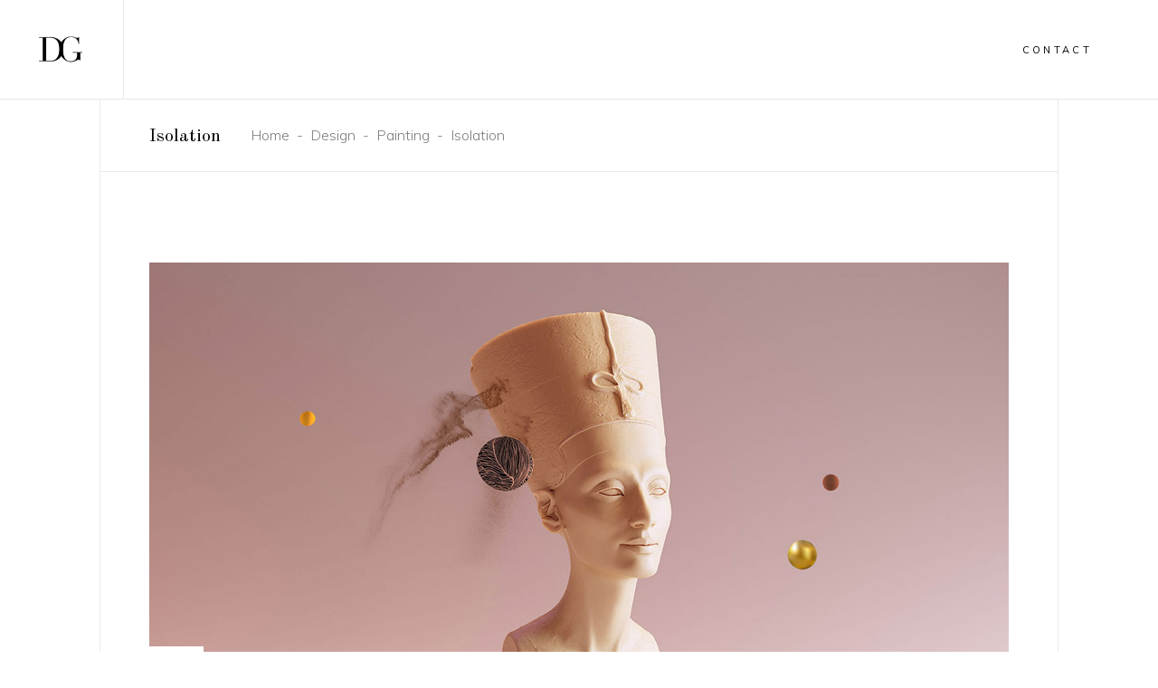

--- FILE ---
content_type: text/html; charset=UTF-8
request_url: https://dilagokalp.com/portfolio-item/isolation/
body_size: 14990
content:
<!DOCTYPE html>
<html lang="en-GB">
<head>
	
		<meta charset="UTF-8"/>
		<link rel="profile" href="http://gmpg.org/xfn/11"/>
		
				<meta name="viewport" content="width=device-width,initial-scale=1,user-scalable=yes">
		<meta name='robots' content='index, follow, max-image-preview:large, max-snippet:-1, max-video-preview:-1' />

	<!-- This site is optimized with the Yoast SEO plugin v20.13 - https://yoast.com/wordpress/plugins/seo/ -->
	<title>Isolation - DG Design House - London</title>
	<link rel="canonical" href="https://dilagokalp.com/portfolio-item/isolation/" />
	<meta property="og:locale" content="en_GB" />
	<meta property="og:type" content="article" />
	<meta property="og:title" content="Isolation - DG Design House - London" />
	<meta property="og:url" content="https://dilagokalp.com/portfolio-item/isolation/" />
	<meta property="og:site_name" content="DG Design House - London" />
	<meta property="og:image" content="https://dilagokalp.com/wp-content/uploads/2018/07/home5-portfolio-img6.jpg" />
	<meta property="og:image:width" content="800" />
	<meta property="og:image:height" content="800" />
	<meta property="og:image:type" content="image/jpeg" />
	<meta name="twitter:card" content="summary_large_image" />
	<meta name="twitter:label1" content="Estimated reading time" />
	<meta name="twitter:data1" content="1 minute" />
	<script type="application/ld+json" class="yoast-schema-graph">{"@context":"https://schema.org","@graph":[{"@type":"WebPage","@id":"https://dilagokalp.com/portfolio-item/isolation/","url":"https://dilagokalp.com/portfolio-item/isolation/","name":"Isolation - DG Design House - London","isPartOf":{"@id":"https://dilagokalp.com/#website"},"primaryImageOfPage":{"@id":"https://dilagokalp.com/portfolio-item/isolation/#primaryimage"},"image":{"@id":"https://dilagokalp.com/portfolio-item/isolation/#primaryimage"},"thumbnailUrl":"https://dilagokalp.com/wp-content/uploads/2018/07/home5-portfolio-img6.jpg","datePublished":"2018-07-31T11:30:08+00:00","dateModified":"2018-07-31T11:30:08+00:00","breadcrumb":{"@id":"https://dilagokalp.com/portfolio-item/isolation/#breadcrumb"},"inLanguage":"en-GB","potentialAction":[{"@type":"ReadAction","target":["https://dilagokalp.com/portfolio-item/isolation/"]}]},{"@type":"ImageObject","inLanguage":"en-GB","@id":"https://dilagokalp.com/portfolio-item/isolation/#primaryimage","url":"https://dilagokalp.com/wp-content/uploads/2018/07/home5-portfolio-img6.jpg","contentUrl":"https://dilagokalp.com/wp-content/uploads/2018/07/home5-portfolio-img6.jpg","width":800,"height":800,"caption":"d"},{"@type":"BreadcrumbList","@id":"https://dilagokalp.com/portfolio-item/isolation/#breadcrumb","itemListElement":[{"@type":"ListItem","position":1,"name":"Home","item":"https://dilagokalp.com/"},{"@type":"ListItem","position":2,"name":"Sahel Portfolio","item":"https://dilagokalp.com/portfolio-item/"},{"@type":"ListItem","position":3,"name":"Isolation"}]},{"@type":"WebSite","@id":"https://dilagokalp.com/#website","url":"https://dilagokalp.com/","name":"DG Design House - London","description":"Interior Design and Architecture ","potentialAction":[{"@type":"SearchAction","target":{"@type":"EntryPoint","urlTemplate":"https://dilagokalp.com/?s={search_term_string}"},"query-input":"required name=search_term_string"}],"inLanguage":"en-GB"}]}</script>
	<!-- / Yoast SEO plugin. -->


<link rel='dns-prefetch' href='//js-eu1.hs-scripts.com' />
<link rel='dns-prefetch' href='//fonts.googleapis.com' />
<link rel="alternate" type="application/rss+xml" title="DG Design House - London &raquo; Feed" href="https://dilagokalp.com/feed/" />
<link rel="alternate" type="application/rss+xml" title="DG Design House - London &raquo; Comments Feed" href="https://dilagokalp.com/comments/feed/" />
<link rel="alternate" type="application/rss+xml" title="DG Design House - London &raquo; Isolation Comments Feed" href="https://dilagokalp.com/portfolio-item/isolation/feed/" />
<link rel="alternate" title="oEmbed (JSON)" type="application/json+oembed" href="https://dilagokalp.com/wp-json/oembed/1.0/embed?url=https%3A%2F%2Fdilagokalp.com%2Fportfolio-item%2Fisolation%2F" />
<link rel="alternate" title="oEmbed (XML)" type="text/xml+oembed" href="https://dilagokalp.com/wp-json/oembed/1.0/embed?url=https%3A%2F%2Fdilagokalp.com%2Fportfolio-item%2Fisolation%2F&#038;format=xml" />
<style id='wp-img-auto-sizes-contain-inline-css' type='text/css'>
img:is([sizes=auto i],[sizes^="auto," i]){contain-intrinsic-size:3000px 1500px}
/*# sourceURL=wp-img-auto-sizes-contain-inline-css */
</style>
<style id='wp-emoji-styles-inline-css' type='text/css'>

	img.wp-smiley, img.emoji {
		display: inline !important;
		border: none !important;
		box-shadow: none !important;
		height: 1em !important;
		width: 1em !important;
		margin: 0 0.07em !important;
		vertical-align: -0.1em !important;
		background: none !important;
		padding: 0 !important;
	}
/*# sourceURL=wp-emoji-styles-inline-css */
</style>
<style id='wp-block-library-inline-css' type='text/css'>
:root{--wp-block-synced-color:#7a00df;--wp-block-synced-color--rgb:122,0,223;--wp-bound-block-color:var(--wp-block-synced-color);--wp-editor-canvas-background:#ddd;--wp-admin-theme-color:#007cba;--wp-admin-theme-color--rgb:0,124,186;--wp-admin-theme-color-darker-10:#006ba1;--wp-admin-theme-color-darker-10--rgb:0,107,160.5;--wp-admin-theme-color-darker-20:#005a87;--wp-admin-theme-color-darker-20--rgb:0,90,135;--wp-admin-border-width-focus:2px}@media (min-resolution:192dpi){:root{--wp-admin-border-width-focus:1.5px}}.wp-element-button{cursor:pointer}:root .has-very-light-gray-background-color{background-color:#eee}:root .has-very-dark-gray-background-color{background-color:#313131}:root .has-very-light-gray-color{color:#eee}:root .has-very-dark-gray-color{color:#313131}:root .has-vivid-green-cyan-to-vivid-cyan-blue-gradient-background{background:linear-gradient(135deg,#00d084,#0693e3)}:root .has-purple-crush-gradient-background{background:linear-gradient(135deg,#34e2e4,#4721fb 50%,#ab1dfe)}:root .has-hazy-dawn-gradient-background{background:linear-gradient(135deg,#faaca8,#dad0ec)}:root .has-subdued-olive-gradient-background{background:linear-gradient(135deg,#fafae1,#67a671)}:root .has-atomic-cream-gradient-background{background:linear-gradient(135deg,#fdd79a,#004a59)}:root .has-nightshade-gradient-background{background:linear-gradient(135deg,#330968,#31cdcf)}:root .has-midnight-gradient-background{background:linear-gradient(135deg,#020381,#2874fc)}:root{--wp--preset--font-size--normal:16px;--wp--preset--font-size--huge:42px}.has-regular-font-size{font-size:1em}.has-larger-font-size{font-size:2.625em}.has-normal-font-size{font-size:var(--wp--preset--font-size--normal)}.has-huge-font-size{font-size:var(--wp--preset--font-size--huge)}.has-text-align-center{text-align:center}.has-text-align-left{text-align:left}.has-text-align-right{text-align:right}.has-fit-text{white-space:nowrap!important}#end-resizable-editor-section{display:none}.aligncenter{clear:both}.items-justified-left{justify-content:flex-start}.items-justified-center{justify-content:center}.items-justified-right{justify-content:flex-end}.items-justified-space-between{justify-content:space-between}.screen-reader-text{border:0;clip-path:inset(50%);height:1px;margin:-1px;overflow:hidden;padding:0;position:absolute;width:1px;word-wrap:normal!important}.screen-reader-text:focus{background-color:#ddd;clip-path:none;color:#444;display:block;font-size:1em;height:auto;left:5px;line-height:normal;padding:15px 23px 14px;text-decoration:none;top:5px;width:auto;z-index:100000}html :where(.has-border-color){border-style:solid}html :where([style*=border-top-color]){border-top-style:solid}html :where([style*=border-right-color]){border-right-style:solid}html :where([style*=border-bottom-color]){border-bottom-style:solid}html :where([style*=border-left-color]){border-left-style:solid}html :where([style*=border-width]){border-style:solid}html :where([style*=border-top-width]){border-top-style:solid}html :where([style*=border-right-width]){border-right-style:solid}html :where([style*=border-bottom-width]){border-bottom-style:solid}html :where([style*=border-left-width]){border-left-style:solid}html :where(img[class*=wp-image-]){height:auto;max-width:100%}:where(figure){margin:0 0 1em}html :where(.is-position-sticky){--wp-admin--admin-bar--position-offset:var(--wp-admin--admin-bar--height,0px)}@media screen and (max-width:600px){html :where(.is-position-sticky){--wp-admin--admin-bar--position-offset:0px}}

/*# sourceURL=wp-block-library-inline-css */
</style><style id='wp-block-image-inline-css' type='text/css'>
.wp-block-image>a,.wp-block-image>figure>a{display:inline-block}.wp-block-image img{box-sizing:border-box;height:auto;max-width:100%;vertical-align:bottom}@media not (prefers-reduced-motion){.wp-block-image img.hide{visibility:hidden}.wp-block-image img.show{animation:show-content-image .4s}}.wp-block-image[style*=border-radius] img,.wp-block-image[style*=border-radius]>a{border-radius:inherit}.wp-block-image.has-custom-border img{box-sizing:border-box}.wp-block-image.aligncenter{text-align:center}.wp-block-image.alignfull>a,.wp-block-image.alignwide>a{width:100%}.wp-block-image.alignfull img,.wp-block-image.alignwide img{height:auto;width:100%}.wp-block-image .aligncenter,.wp-block-image .alignleft,.wp-block-image .alignright,.wp-block-image.aligncenter,.wp-block-image.alignleft,.wp-block-image.alignright{display:table}.wp-block-image .aligncenter>figcaption,.wp-block-image .alignleft>figcaption,.wp-block-image .alignright>figcaption,.wp-block-image.aligncenter>figcaption,.wp-block-image.alignleft>figcaption,.wp-block-image.alignright>figcaption{caption-side:bottom;display:table-caption}.wp-block-image .alignleft{float:left;margin:.5em 1em .5em 0}.wp-block-image .alignright{float:right;margin:.5em 0 .5em 1em}.wp-block-image .aligncenter{margin-left:auto;margin-right:auto}.wp-block-image :where(figcaption){margin-bottom:1em;margin-top:.5em}.wp-block-image.is-style-circle-mask img{border-radius:9999px}@supports ((-webkit-mask-image:none) or (mask-image:none)) or (-webkit-mask-image:none){.wp-block-image.is-style-circle-mask img{border-radius:0;-webkit-mask-image:url('data:image/svg+xml;utf8,<svg viewBox="0 0 100 100" xmlns="http://www.w3.org/2000/svg"><circle cx="50" cy="50" r="50"/></svg>');mask-image:url('data:image/svg+xml;utf8,<svg viewBox="0 0 100 100" xmlns="http://www.w3.org/2000/svg"><circle cx="50" cy="50" r="50"/></svg>');mask-mode:alpha;-webkit-mask-position:center;mask-position:center;-webkit-mask-repeat:no-repeat;mask-repeat:no-repeat;-webkit-mask-size:contain;mask-size:contain}}:root :where(.wp-block-image.is-style-rounded img,.wp-block-image .is-style-rounded img){border-radius:9999px}.wp-block-image figure{margin:0}.wp-lightbox-container{display:flex;flex-direction:column;position:relative}.wp-lightbox-container img{cursor:zoom-in}.wp-lightbox-container img:hover+button{opacity:1}.wp-lightbox-container button{align-items:center;backdrop-filter:blur(16px) saturate(180%);background-color:#5a5a5a40;border:none;border-radius:4px;cursor:zoom-in;display:flex;height:20px;justify-content:center;opacity:0;padding:0;position:absolute;right:16px;text-align:center;top:16px;width:20px;z-index:100}@media not (prefers-reduced-motion){.wp-lightbox-container button{transition:opacity .2s ease}}.wp-lightbox-container button:focus-visible{outline:3px auto #5a5a5a40;outline:3px auto -webkit-focus-ring-color;outline-offset:3px}.wp-lightbox-container button:hover{cursor:pointer;opacity:1}.wp-lightbox-container button:focus{opacity:1}.wp-lightbox-container button:focus,.wp-lightbox-container button:hover,.wp-lightbox-container button:not(:hover):not(:active):not(.has-background){background-color:#5a5a5a40;border:none}.wp-lightbox-overlay{box-sizing:border-box;cursor:zoom-out;height:100vh;left:0;overflow:hidden;position:fixed;top:0;visibility:hidden;width:100%;z-index:100000}.wp-lightbox-overlay .close-button{align-items:center;cursor:pointer;display:flex;justify-content:center;min-height:40px;min-width:40px;padding:0;position:absolute;right:calc(env(safe-area-inset-right) + 16px);top:calc(env(safe-area-inset-top) + 16px);z-index:5000000}.wp-lightbox-overlay .close-button:focus,.wp-lightbox-overlay .close-button:hover,.wp-lightbox-overlay .close-button:not(:hover):not(:active):not(.has-background){background:none;border:none}.wp-lightbox-overlay .lightbox-image-container{height:var(--wp--lightbox-container-height);left:50%;overflow:hidden;position:absolute;top:50%;transform:translate(-50%,-50%);transform-origin:top left;width:var(--wp--lightbox-container-width);z-index:9999999999}.wp-lightbox-overlay .wp-block-image{align-items:center;box-sizing:border-box;display:flex;height:100%;justify-content:center;margin:0;position:relative;transform-origin:0 0;width:100%;z-index:3000000}.wp-lightbox-overlay .wp-block-image img{height:var(--wp--lightbox-image-height);min-height:var(--wp--lightbox-image-height);min-width:var(--wp--lightbox-image-width);width:var(--wp--lightbox-image-width)}.wp-lightbox-overlay .wp-block-image figcaption{display:none}.wp-lightbox-overlay button{background:none;border:none}.wp-lightbox-overlay .scrim{background-color:#fff;height:100%;opacity:.9;position:absolute;width:100%;z-index:2000000}.wp-lightbox-overlay.active{visibility:visible}@media not (prefers-reduced-motion){.wp-lightbox-overlay.active{animation:turn-on-visibility .25s both}.wp-lightbox-overlay.active img{animation:turn-on-visibility .35s both}.wp-lightbox-overlay.show-closing-animation:not(.active){animation:turn-off-visibility .35s both}.wp-lightbox-overlay.show-closing-animation:not(.active) img{animation:turn-off-visibility .25s both}.wp-lightbox-overlay.zoom.active{animation:none;opacity:1;visibility:visible}.wp-lightbox-overlay.zoom.active .lightbox-image-container{animation:lightbox-zoom-in .4s}.wp-lightbox-overlay.zoom.active .lightbox-image-container img{animation:none}.wp-lightbox-overlay.zoom.active .scrim{animation:turn-on-visibility .4s forwards}.wp-lightbox-overlay.zoom.show-closing-animation:not(.active){animation:none}.wp-lightbox-overlay.zoom.show-closing-animation:not(.active) .lightbox-image-container{animation:lightbox-zoom-out .4s}.wp-lightbox-overlay.zoom.show-closing-animation:not(.active) .lightbox-image-container img{animation:none}.wp-lightbox-overlay.zoom.show-closing-animation:not(.active) .scrim{animation:turn-off-visibility .4s forwards}}@keyframes show-content-image{0%{visibility:hidden}99%{visibility:hidden}to{visibility:visible}}@keyframes turn-on-visibility{0%{opacity:0}to{opacity:1}}@keyframes turn-off-visibility{0%{opacity:1;visibility:visible}99%{opacity:0;visibility:visible}to{opacity:0;visibility:hidden}}@keyframes lightbox-zoom-in{0%{transform:translate(calc((-100vw + var(--wp--lightbox-scrollbar-width))/2 + var(--wp--lightbox-initial-left-position)),calc(-50vh + var(--wp--lightbox-initial-top-position))) scale(var(--wp--lightbox-scale))}to{transform:translate(-50%,-50%) scale(1)}}@keyframes lightbox-zoom-out{0%{transform:translate(-50%,-50%) scale(1);visibility:visible}99%{visibility:visible}to{transform:translate(calc((-100vw + var(--wp--lightbox-scrollbar-width))/2 + var(--wp--lightbox-initial-left-position)),calc(-50vh + var(--wp--lightbox-initial-top-position))) scale(var(--wp--lightbox-scale));visibility:hidden}}
/*# sourceURL=https://dilagokalp.com/wp-includes/blocks/image/style.min.css */
</style>
<style id='global-styles-inline-css' type='text/css'>
:root{--wp--preset--aspect-ratio--square: 1;--wp--preset--aspect-ratio--4-3: 4/3;--wp--preset--aspect-ratio--3-4: 3/4;--wp--preset--aspect-ratio--3-2: 3/2;--wp--preset--aspect-ratio--2-3: 2/3;--wp--preset--aspect-ratio--16-9: 16/9;--wp--preset--aspect-ratio--9-16: 9/16;--wp--preset--color--black: #000000;--wp--preset--color--cyan-bluish-gray: #abb8c3;--wp--preset--color--white: #ffffff;--wp--preset--color--pale-pink: #f78da7;--wp--preset--color--vivid-red: #cf2e2e;--wp--preset--color--luminous-vivid-orange: #ff6900;--wp--preset--color--luminous-vivid-amber: #fcb900;--wp--preset--color--light-green-cyan: #7bdcb5;--wp--preset--color--vivid-green-cyan: #00d084;--wp--preset--color--pale-cyan-blue: #8ed1fc;--wp--preset--color--vivid-cyan-blue: #0693e3;--wp--preset--color--vivid-purple: #9b51e0;--wp--preset--gradient--vivid-cyan-blue-to-vivid-purple: linear-gradient(135deg,rgb(6,147,227) 0%,rgb(155,81,224) 100%);--wp--preset--gradient--light-green-cyan-to-vivid-green-cyan: linear-gradient(135deg,rgb(122,220,180) 0%,rgb(0,208,130) 100%);--wp--preset--gradient--luminous-vivid-amber-to-luminous-vivid-orange: linear-gradient(135deg,rgb(252,185,0) 0%,rgb(255,105,0) 100%);--wp--preset--gradient--luminous-vivid-orange-to-vivid-red: linear-gradient(135deg,rgb(255,105,0) 0%,rgb(207,46,46) 100%);--wp--preset--gradient--very-light-gray-to-cyan-bluish-gray: linear-gradient(135deg,rgb(238,238,238) 0%,rgb(169,184,195) 100%);--wp--preset--gradient--cool-to-warm-spectrum: linear-gradient(135deg,rgb(74,234,220) 0%,rgb(151,120,209) 20%,rgb(207,42,186) 40%,rgb(238,44,130) 60%,rgb(251,105,98) 80%,rgb(254,248,76) 100%);--wp--preset--gradient--blush-light-purple: linear-gradient(135deg,rgb(255,206,236) 0%,rgb(152,150,240) 100%);--wp--preset--gradient--blush-bordeaux: linear-gradient(135deg,rgb(254,205,165) 0%,rgb(254,45,45) 50%,rgb(107,0,62) 100%);--wp--preset--gradient--luminous-dusk: linear-gradient(135deg,rgb(255,203,112) 0%,rgb(199,81,192) 50%,rgb(65,88,208) 100%);--wp--preset--gradient--pale-ocean: linear-gradient(135deg,rgb(255,245,203) 0%,rgb(182,227,212) 50%,rgb(51,167,181) 100%);--wp--preset--gradient--electric-grass: linear-gradient(135deg,rgb(202,248,128) 0%,rgb(113,206,126) 100%);--wp--preset--gradient--midnight: linear-gradient(135deg,rgb(2,3,129) 0%,rgb(40,116,252) 100%);--wp--preset--font-size--small: 13px;--wp--preset--font-size--medium: 20px;--wp--preset--font-size--large: 36px;--wp--preset--font-size--x-large: 42px;--wp--preset--spacing--20: 0.44rem;--wp--preset--spacing--30: 0.67rem;--wp--preset--spacing--40: 1rem;--wp--preset--spacing--50: 1.5rem;--wp--preset--spacing--60: 2.25rem;--wp--preset--spacing--70: 3.38rem;--wp--preset--spacing--80: 5.06rem;--wp--preset--shadow--natural: 6px 6px 9px rgba(0, 0, 0, 0.2);--wp--preset--shadow--deep: 12px 12px 50px rgba(0, 0, 0, 0.4);--wp--preset--shadow--sharp: 6px 6px 0px rgba(0, 0, 0, 0.2);--wp--preset--shadow--outlined: 6px 6px 0px -3px rgb(255, 255, 255), 6px 6px rgb(0, 0, 0);--wp--preset--shadow--crisp: 6px 6px 0px rgb(0, 0, 0);}:where(.is-layout-flex){gap: 0.5em;}:where(.is-layout-grid){gap: 0.5em;}body .is-layout-flex{display: flex;}.is-layout-flex{flex-wrap: wrap;align-items: center;}.is-layout-flex > :is(*, div){margin: 0;}body .is-layout-grid{display: grid;}.is-layout-grid > :is(*, div){margin: 0;}:where(.wp-block-columns.is-layout-flex){gap: 2em;}:where(.wp-block-columns.is-layout-grid){gap: 2em;}:where(.wp-block-post-template.is-layout-flex){gap: 1.25em;}:where(.wp-block-post-template.is-layout-grid){gap: 1.25em;}.has-black-color{color: var(--wp--preset--color--black) !important;}.has-cyan-bluish-gray-color{color: var(--wp--preset--color--cyan-bluish-gray) !important;}.has-white-color{color: var(--wp--preset--color--white) !important;}.has-pale-pink-color{color: var(--wp--preset--color--pale-pink) !important;}.has-vivid-red-color{color: var(--wp--preset--color--vivid-red) !important;}.has-luminous-vivid-orange-color{color: var(--wp--preset--color--luminous-vivid-orange) !important;}.has-luminous-vivid-amber-color{color: var(--wp--preset--color--luminous-vivid-amber) !important;}.has-light-green-cyan-color{color: var(--wp--preset--color--light-green-cyan) !important;}.has-vivid-green-cyan-color{color: var(--wp--preset--color--vivid-green-cyan) !important;}.has-pale-cyan-blue-color{color: var(--wp--preset--color--pale-cyan-blue) !important;}.has-vivid-cyan-blue-color{color: var(--wp--preset--color--vivid-cyan-blue) !important;}.has-vivid-purple-color{color: var(--wp--preset--color--vivid-purple) !important;}.has-black-background-color{background-color: var(--wp--preset--color--black) !important;}.has-cyan-bluish-gray-background-color{background-color: var(--wp--preset--color--cyan-bluish-gray) !important;}.has-white-background-color{background-color: var(--wp--preset--color--white) !important;}.has-pale-pink-background-color{background-color: var(--wp--preset--color--pale-pink) !important;}.has-vivid-red-background-color{background-color: var(--wp--preset--color--vivid-red) !important;}.has-luminous-vivid-orange-background-color{background-color: var(--wp--preset--color--luminous-vivid-orange) !important;}.has-luminous-vivid-amber-background-color{background-color: var(--wp--preset--color--luminous-vivid-amber) !important;}.has-light-green-cyan-background-color{background-color: var(--wp--preset--color--light-green-cyan) !important;}.has-vivid-green-cyan-background-color{background-color: var(--wp--preset--color--vivid-green-cyan) !important;}.has-pale-cyan-blue-background-color{background-color: var(--wp--preset--color--pale-cyan-blue) !important;}.has-vivid-cyan-blue-background-color{background-color: var(--wp--preset--color--vivid-cyan-blue) !important;}.has-vivid-purple-background-color{background-color: var(--wp--preset--color--vivid-purple) !important;}.has-black-border-color{border-color: var(--wp--preset--color--black) !important;}.has-cyan-bluish-gray-border-color{border-color: var(--wp--preset--color--cyan-bluish-gray) !important;}.has-white-border-color{border-color: var(--wp--preset--color--white) !important;}.has-pale-pink-border-color{border-color: var(--wp--preset--color--pale-pink) !important;}.has-vivid-red-border-color{border-color: var(--wp--preset--color--vivid-red) !important;}.has-luminous-vivid-orange-border-color{border-color: var(--wp--preset--color--luminous-vivid-orange) !important;}.has-luminous-vivid-amber-border-color{border-color: var(--wp--preset--color--luminous-vivid-amber) !important;}.has-light-green-cyan-border-color{border-color: var(--wp--preset--color--light-green-cyan) !important;}.has-vivid-green-cyan-border-color{border-color: var(--wp--preset--color--vivid-green-cyan) !important;}.has-pale-cyan-blue-border-color{border-color: var(--wp--preset--color--pale-cyan-blue) !important;}.has-vivid-cyan-blue-border-color{border-color: var(--wp--preset--color--vivid-cyan-blue) !important;}.has-vivid-purple-border-color{border-color: var(--wp--preset--color--vivid-purple) !important;}.has-vivid-cyan-blue-to-vivid-purple-gradient-background{background: var(--wp--preset--gradient--vivid-cyan-blue-to-vivid-purple) !important;}.has-light-green-cyan-to-vivid-green-cyan-gradient-background{background: var(--wp--preset--gradient--light-green-cyan-to-vivid-green-cyan) !important;}.has-luminous-vivid-amber-to-luminous-vivid-orange-gradient-background{background: var(--wp--preset--gradient--luminous-vivid-amber-to-luminous-vivid-orange) !important;}.has-luminous-vivid-orange-to-vivid-red-gradient-background{background: var(--wp--preset--gradient--luminous-vivid-orange-to-vivid-red) !important;}.has-very-light-gray-to-cyan-bluish-gray-gradient-background{background: var(--wp--preset--gradient--very-light-gray-to-cyan-bluish-gray) !important;}.has-cool-to-warm-spectrum-gradient-background{background: var(--wp--preset--gradient--cool-to-warm-spectrum) !important;}.has-blush-light-purple-gradient-background{background: var(--wp--preset--gradient--blush-light-purple) !important;}.has-blush-bordeaux-gradient-background{background: var(--wp--preset--gradient--blush-bordeaux) !important;}.has-luminous-dusk-gradient-background{background: var(--wp--preset--gradient--luminous-dusk) !important;}.has-pale-ocean-gradient-background{background: var(--wp--preset--gradient--pale-ocean) !important;}.has-electric-grass-gradient-background{background: var(--wp--preset--gradient--electric-grass) !important;}.has-midnight-gradient-background{background: var(--wp--preset--gradient--midnight) !important;}.has-small-font-size{font-size: var(--wp--preset--font-size--small) !important;}.has-medium-font-size{font-size: var(--wp--preset--font-size--medium) !important;}.has-large-font-size{font-size: var(--wp--preset--font-size--large) !important;}.has-x-large-font-size{font-size: var(--wp--preset--font-size--x-large) !important;}
/*# sourceURL=global-styles-inline-css */
</style>

<style id='classic-theme-styles-inline-css' type='text/css'>
/*! This file is auto-generated */
.wp-block-button__link{color:#fff;background-color:#32373c;border-radius:9999px;box-shadow:none;text-decoration:none;padding:calc(.667em + 2px) calc(1.333em + 2px);font-size:1.125em}.wp-block-file__button{background:#32373c;color:#fff;text-decoration:none}
/*# sourceURL=/wp-includes/css/classic-themes.min.css */
</style>
<link rel='stylesheet' id='contact-form-7-css' href='https://dilagokalp.com/wp-content/plugins/contact-form-7/includes/css/styles.css?ver=5.8' type='text/css' media='all' />
<link rel='stylesheet' id='sahel-elated-default-style-css' href='https://dilagokalp.com/wp-content/themes/sahel/style.css?ver=6.9' type='text/css' media='all' />
<link rel='stylesheet' id='sahel-elated-modules-css' href='https://dilagokalp.com/wp-content/themes/sahel/assets/css/modules.min.css?ver=6.9' type='text/css' media='all' />
<style id='sahel-elated-modules-inline-css' type='text/css'>
.postid-3320 .eltdf-page-border-left { background-color: #eeeae7;left: 110px;}.postid-3320 .eltdf-page-border-right { background-color: #eeeae7;right: 110px;}.postid-3320 .eltdf-content .eltdf-content-inner > .eltdf-container > .eltdf-container-inner, .postid-3320 .eltdf-content .eltdf-content-inner > .eltdf-full-width > .eltdf-full-width-inner { padding: 55px 0px 60px;}@media only screen and (max-width: 1024px) {.postid-3320 .eltdf-content .eltdf-content-inner > .eltdf-container > .eltdf-container-inner, .postid-3320 .eltdf-content .eltdf-content-inner > .eltdf-full-width > .eltdf-full-width-inner { padding: 55px 0px 60px;}}.postid-3320 .eltdf-content .eltdf-content-inner > .eltdf-container > .eltdf-container-inner, .postid-3320 .eltdf-content .eltdf-content-inner > .eltdf-full-width > .eltdf-full-width-inner { padding: 55px 0px 60px;}@media only screen and (max-width: 1024px) {.postid-3320 .eltdf-content .eltdf-content-inner > .eltdf-container > .eltdf-container-inner, .postid-3320 .eltdf-content .eltdf-content-inner > .eltdf-full-width > .eltdf-full-width-inner { padding: 55px 0px 60px;}}.postid-3320.eltdf-menu-area-bordered-type .eltdf-last-widget-wrapper { border-left: 1px solid;border-bottom: 1px solid;border-color: #ece8e5;}.postid-3320 .eltdf-portfolio-single-holder .eltdf-ps-info-holder { margin-top: 70px;}
/*# sourceURL=sahel-elated-modules-inline-css */
</style>
<link rel='stylesheet' id='eltdf-dripicons-css' href='https://dilagokalp.com/wp-content/themes/sahel/framework/lib/icons-pack/dripicons/dripicons.css?ver=6.9' type='text/css' media='all' />
<link rel='stylesheet' id='eltdf-font_elegant-css' href='https://dilagokalp.com/wp-content/themes/sahel/framework/lib/icons-pack/elegant-icons/style.min.css?ver=6.9' type='text/css' media='all' />
<link rel='stylesheet' id='eltdf-font_awesome-css' href='https://dilagokalp.com/wp-content/themes/sahel/framework/lib/icons-pack/font-awesome/css/fontawesome-all.min.css?ver=6.9' type='text/css' media='all' />
<link rel='stylesheet' id='eltdf-ion_icons-css' href='https://dilagokalp.com/wp-content/themes/sahel/framework/lib/icons-pack/ion-icons/css/ionicons.min.css?ver=6.9' type='text/css' media='all' />
<link rel='stylesheet' id='eltdf-linea_icons-css' href='https://dilagokalp.com/wp-content/themes/sahel/framework/lib/icons-pack/linea-icons/style.css?ver=6.9' type='text/css' media='all' />
<link rel='stylesheet' id='eltdf-linear_icons-css' href='https://dilagokalp.com/wp-content/themes/sahel/framework/lib/icons-pack/linear-icons/style.css?ver=6.9' type='text/css' media='all' />
<link rel='stylesheet' id='eltdf-simple_line_icons-css' href='https://dilagokalp.com/wp-content/themes/sahel/framework/lib/icons-pack/simple-line-icons/simple-line-icons.css?ver=6.9' type='text/css' media='all' />
<link rel='stylesheet' id='mediaelement-css' href='https://dilagokalp.com/wp-includes/js/mediaelement/mediaelementplayer-legacy.min.css?ver=4.2.17' type='text/css' media='all' />
<link rel='stylesheet' id='wp-mediaelement-css' href='https://dilagokalp.com/wp-includes/js/mediaelement/wp-mediaelement.min.css?ver=6.9' type='text/css' media='all' />
<link rel='stylesheet' id='sahel-elated-style-dynamic-css' href='https://dilagokalp.com/wp-content/themes/sahel/assets/css/style_dynamic.css?ver=1690181401' type='text/css' media='all' />
<link rel='stylesheet' id='sahel-elated-modules-responsive-css' href='https://dilagokalp.com/wp-content/themes/sahel/assets/css/modules-responsive.min.css?ver=6.9' type='text/css' media='all' />
<link rel='stylesheet' id='sahel-elated-style-dynamic-responsive-css' href='https://dilagokalp.com/wp-content/themes/sahel/assets/css/style_dynamic_responsive.css?ver=1690181401' type='text/css' media='all' />
<link rel='stylesheet' id='sahel-elated-google-fonts-css' href='https://fonts.googleapis.com/css?family=Old+Standard+TT%3A300%2C400%7CMuli%3A300%2C400&#038;subset=latin-ext&#038;ver=1.0.0' type='text/css' media='all' />
<link rel='stylesheet' id='sahel-core-dashboard-style-css' href='https://dilagokalp.com/wp-content/plugins/sahel-core/core-dashboard/assets/css/core-dashboard.min.css?ver=6.9' type='text/css' media='all' />
<link rel='stylesheet' id='js_composer_front-css' href='https://dilagokalp.com/wp-content/plugins/js_composer/assets/css/js_composer.min.css?ver=6.9.0' type='text/css' media='all' />
<script type="text/javascript" src="https://dilagokalp.com/wp-includes/js/jquery/jquery.min.js?ver=3.7.1" id="jquery-core-js"></script>
<script type="text/javascript" src="https://dilagokalp.com/wp-includes/js/jquery/jquery-migrate.min.js?ver=3.4.1" id="jquery-migrate-js"></script>
<script type="text/javascript" src="https://dilagokalp.com/wp-content/plugins/sahel-core/post-types/portfolio/shortcodes/horizontaly-scrolling-portfolio-list/assets/js/plugins/hammer.min.js?ver=1" id="hammer-js"></script>
<script type="text/javascript" src="https://dilagokalp.com/wp-content/plugins/sahel-core/post-types/portfolio/shortcodes/horizontaly-scrolling-portfolio-list/assets/js/plugins/virtual-scroll.min.js?ver=1" id="virtual-scroll-js"></script>
<link rel="https://api.w.org/" href="https://dilagokalp.com/wp-json/" /><link rel="EditURI" type="application/rsd+xml" title="RSD" href="https://dilagokalp.com/xmlrpc.php?rsd" />
<meta name="generator" content="WordPress 6.9" />
<link rel='shortlink' href='https://dilagokalp.com/?p=3320' />
			<!-- DO NOT COPY THIS SNIPPET! Start of Page Analytics Tracking for HubSpot WordPress plugin v10.2.1-->
			<script type="text/javascript" class="hsq-set-content-id" data-content-id="blog-post">
				var _hsq = _hsq || [];
				_hsq.push(["setContentType", "blog-post"]);
			</script>
			<!-- DO NOT COPY THIS SNIPPET! End of Page Analytics Tracking for HubSpot WordPress plugin -->
			<meta name="generator" content="Powered by WPBakery Page Builder - drag and drop page builder for WordPress."/>
<meta name="generator" content="Powered by Slider Revolution 6.5.31 - responsive, Mobile-Friendly Slider Plugin for WordPress with comfortable drag and drop interface." />
<link rel="icon" href="https://dilagokalp.com/wp-content/uploads/2023/06/cropped-dilagokalp_logo_2021_512px_DG-02-32x32.png" sizes="32x32" />
<link rel="icon" href="https://dilagokalp.com/wp-content/uploads/2023/06/cropped-dilagokalp_logo_2021_512px_DG-02-192x192.png" sizes="192x192" />
<link rel="apple-touch-icon" href="https://dilagokalp.com/wp-content/uploads/2023/06/cropped-dilagokalp_logo_2021_512px_DG-02-180x180.png" />
<meta name="msapplication-TileImage" content="https://dilagokalp.com/wp-content/uploads/2023/06/cropped-dilagokalp_logo_2021_512px_DG-02-270x270.png" />
<script>function setREVStartSize(e){
			//window.requestAnimationFrame(function() {
				window.RSIW = window.RSIW===undefined ? window.innerWidth : window.RSIW;
				window.RSIH = window.RSIH===undefined ? window.innerHeight : window.RSIH;
				try {
					var pw = document.getElementById(e.c).parentNode.offsetWidth,
						newh;
					pw = pw===0 || isNaN(pw) || (e.l=="fullwidth" || e.layout=="fullwidth") ? window.RSIW : pw;
					e.tabw = e.tabw===undefined ? 0 : parseInt(e.tabw);
					e.thumbw = e.thumbw===undefined ? 0 : parseInt(e.thumbw);
					e.tabh = e.tabh===undefined ? 0 : parseInt(e.tabh);
					e.thumbh = e.thumbh===undefined ? 0 : parseInt(e.thumbh);
					e.tabhide = e.tabhide===undefined ? 0 : parseInt(e.tabhide);
					e.thumbhide = e.thumbhide===undefined ? 0 : parseInt(e.thumbhide);
					e.mh = e.mh===undefined || e.mh=="" || e.mh==="auto" ? 0 : parseInt(e.mh,0);
					if(e.layout==="fullscreen" || e.l==="fullscreen")
						newh = Math.max(e.mh,window.RSIH);
					else{
						e.gw = Array.isArray(e.gw) ? e.gw : [e.gw];
						for (var i in e.rl) if (e.gw[i]===undefined || e.gw[i]===0) e.gw[i] = e.gw[i-1];
						e.gh = e.el===undefined || e.el==="" || (Array.isArray(e.el) && e.el.length==0)? e.gh : e.el;
						e.gh = Array.isArray(e.gh) ? e.gh : [e.gh];
						for (var i in e.rl) if (e.gh[i]===undefined || e.gh[i]===0) e.gh[i] = e.gh[i-1];
											
						var nl = new Array(e.rl.length),
							ix = 0,
							sl;
						e.tabw = e.tabhide>=pw ? 0 : e.tabw;
						e.thumbw = e.thumbhide>=pw ? 0 : e.thumbw;
						e.tabh = e.tabhide>=pw ? 0 : e.tabh;
						e.thumbh = e.thumbhide>=pw ? 0 : e.thumbh;
						for (var i in e.rl) nl[i] = e.rl[i]<window.RSIW ? 0 : e.rl[i];
						sl = nl[0];
						for (var i in nl) if (sl>nl[i] && nl[i]>0) { sl = nl[i]; ix=i;}
						var m = pw>(e.gw[ix]+e.tabw+e.thumbw) ? 1 : (pw-(e.tabw+e.thumbw)) / (e.gw[ix]);
						newh =  (e.gh[ix] * m) + (e.tabh + e.thumbh);
					}
					var el = document.getElementById(e.c);
					if (el!==null && el) el.style.height = newh+"px";
					el = document.getElementById(e.c+"_wrapper");
					if (el!==null && el) {
						el.style.height = newh+"px";
						el.style.display = "block";
					}
				} catch(e){
					console.log("Failure at Presize of Slider:" + e)
				}
			//});
		  };</script>
<noscript><style> .wpb_animate_when_almost_visible { opacity: 1; }</style></noscript><link rel='stylesheet' id='rs-plugin-settings-css' href='https://dilagokalp.com/wp-content/plugins/revslider/public/assets/css/rs6.css?ver=6.5.31' type='text/css' media='all' />
<style id='rs-plugin-settings-inline-css' type='text/css'>
#rs-demo-id {}
/*# sourceURL=rs-plugin-settings-inline-css */
</style>
</head>
<body class="wp-singular portfolio-item-template-default single single-portfolio-item postid-3320 wp-theme-sahel sahel-core-1.5 sahel-ver-2.1 eltdf-smooth-page-transitions eltdf-smooth-page-transitions-fadeout eltdf-grid-1300 eltdf-empty-google-api eltdf-wide-dropdown-menu-content-in-grid eltdf-no-behavior eltdf-dropdown-animate-height eltdf-header-standard eltdf-menu-area-bordered-type eltdf-menu-area-shadow-disable eltdf-menu-area-in-grid-shadow-disable eltdf-menu-area-in-grid-border-disable eltdf-logo-area-border-disable eltdf-logo-area-in-grid-border-disable eltdf-header-vertical-shadow-disable eltdf-header-widget-boxed eltdf-side-menu-slide-from-right eltdf-default-mobile-header eltdf-sticky-up-mobile-header eltdf-fullscreen-search eltdf-search-fade wpb-js-composer js-comp-ver-6.9.0 vc_responsive" itemscope itemtype="http://schema.org/WebPage">
	<section class="eltdf-side-menu">
	<a class="eltdf-close-side-menu eltdf-close-side-menu-predefined" href="#">
		<span aria-hidden="true" class="eltdf-icon-linear-icons lnr lnr-cross "></span>	</a>
	<div class="widget eltdf-separator-widget"><div class="eltdf-separator-holder clearfix  eltdf-separator-left eltdf-separator-normal">
	<div class="eltdf-separator" style="border-style: solid;margin-top: 15%">
		    <span class="eltdf-separator-line"></span>
            <span class="eltdf-separator-line"></span>
	</div>
</div>
</div><div id="media_image-2" class="widget eltdf-sidearea widget_media_image"><a href="http://sahel.elated-themes.com/"><img width="95" height="146" src="https://dilagokalp.com/wp-content/uploads/2018/07/logo-sidearea.png" class="image wp-image-293  attachment-full size-full" alt="j" style="max-width: 100%; height: auto;" decoding="async" /></a></div><div class="widget eltdf-separator-widget"><div class="eltdf-separator-holder clearfix  eltdf-separator-center eltdf-separator-normal">
	<div class="eltdf-separator" style="border-style: solid;margin-top: 13px">
		    <span class="eltdf-separator-line"></span>
            <span class="eltdf-separator-line"></span>
	</div>
</div>
</div><div id="text-3" class="widget eltdf-sidearea widget_text">			<div class="textwidget"><p>Lorem ipsum dolor amet, consect adipiscing elit, diam nonummy.</p>
</div>
		</div><div class="widget eltdf-separator-widget"><div class="eltdf-separator-holder clearfix  eltdf-separator-center eltdf-separator-normal">
	<div class="eltdf-separator" style="border-style: solid;margin-top: 36px">
		    <span class="eltdf-separator-line"></span>
            <span class="eltdf-separator-line"></span>
	</div>
</div>
</div><div id="eltdf_instagram_widget-4" class="widget eltdf-sidearea widget_eltdf_instagram_widget"></div><div class="widget eltdf-separator-widget"><div class="eltdf-separator-holder clearfix  eltdf-separator-center eltdf-separator-normal">
	<div class="eltdf-separator" style="border-style: solid;margin-top: 30px">
		    <span class="eltdf-separator-line"></span>
            <span class="eltdf-separator-line"></span>
	</div>
</div>
</div><div class="widget eltdf-social-icons-group-widget text-align-center"><div class="eltdf-widget-title-holder"><h5 class="eltdf-widget-title">Follow Us</h5></div>							<a class="eltdf-social-icon-widget-holder eltdf-icon-has-hover" data-hover-color="#7c7c7c" style="color: #ffffff;;font-size: 17px;margin: 2px 11px 0 11px;"				   href="https://vimeo.com/" target="_blank">
					<span class="eltdf-social-icon-widget fab fa-vimeo-v"></span>				</a>
										<a class="eltdf-social-icon-widget-holder eltdf-icon-has-hover" data-hover-color="#7c7c7c" style="color: #ffffff;;font-size: 17px;margin: 2px 11px 0 11px;"				   href="https://www.behance.net/" target="_blank">
					<span class="eltdf-social-icon-widget fab fa-behance"></span>				</a>
										<a class="eltdf-social-icon-widget-holder eltdf-icon-has-hover" data-hover-color="#7c7c7c" style="color: #ffffff;;font-size: 17px;margin: 2px 11px 0 11px;"				   href="https://www.facebook.com/" target="_blank">
					<span class="eltdf-social-icon-widget fab fa-facebook-f"></span>				</a>
										<a class="eltdf-social-icon-widget-holder eltdf-icon-has-hover" data-hover-color="#7c7c7c" style="color: #ffffff;;font-size: 17px;margin: 2px 11px 0 11px;"				   href="https://twitter.com/" target="_blank">
					<span class="eltdf-social-icon-widget fab fa-twitter"></span>				</a>
													<a class="eltdf-social-icon-widget-holder eltdf-icon-has-hover" data-hover-color="#7c7c7c" style="color: #ffffff;;font-size: 17px;margin: 2px 11px 0 11px;"				   href="https://www.instagram.com/" target="_blank">
					<span class="eltdf-social-icon-widget fab fa-instagram"></span>				</a>
			</div></section>
    <div class="eltdf-wrapper">
        <div class="eltdf-wrapper-inner">
            <div class="eltdf-fullscreen-search-holder">
    <a class="eltdf-search-close eltdf-search-close-icon-pack" href="javascript:void(0)">
		<span aria-hidden="true" class="eltdf-icon-font-elegant icon_close " ></span>	</a>
	<div class="eltdf-fullscreen-search-table">
		<div class="eltdf-fullscreen-search-cell">
			<div class="eltdf-fullscreen-search-inner">
				<form action="https://dilagokalp.com/" class="eltdf-fullscreen-search-form" method="get">
					<div class="eltdf-form-holder">
						<div class="eltdf-form-holder-inner">
							<h1 class="eltdf-search-title">Search</h1>
							<div class="eltdf-field-holder">
								<input type="text" placeholder="" name="s" class="eltdf-search-field" autocomplete="off"/>
							</div>
							<button type="submit" class="eltdf-search-submit eltdf-search-submit-icon-pack">
								<span aria-hidden="true" class="eltdf-icon-font-elegant icon_search " ></span>							</button>
							<div class="eltdf-line"></div>
						</div>
					</div>
				</form>
			</div>
		</div>
	</div>
</div>
<header class="eltdf-page-header">
		
				
	<div class="eltdf-menu-area eltdf-menu-right">
				
						
			<div class="eltdf-vertical-align-containers">
				<div class="eltdf-position-left"><!--
				 --><div class="eltdf-position-left-inner">
						
	        <div class="eltdf-logo-wrapper-outer">
    	<div class="eltdf-logo-wrapper">
		<a itemprop="url" href="https://dilagokalp.com/" style="height: 73px;">
			<img itemprop="image" class="eltdf-normal-logo" src="http://dilagokalp.com/wp-content/uploads/2023/06/dilagokalp_logo_2021_95px146px_DG-02.png" width="95" height="146"  alt="logo"/>
			<img itemprop="image" class="eltdf-dark-logo" src="http://dilagokalp.com/wp-content/uploads/2023/06/dilagokalp_logo_2021_95px146px_DG-02.png" width="95" height="146"  alt="dark logo"/>			<img itemprop="image" class="eltdf-light-logo" src="https://dilagokalp.com/wp-content/uploads/2018/07/logo-light.png" width="66" height="98"  alt="light logo"/>		</a>
	</div>
            </div>
    											</div>
				</div>
								<div class="eltdf-position-right"><!--
				 --><div class="eltdf-position-right-inner">
														
	<nav class="eltdf-main-menu eltdf-drop-down eltdf-default-nav">
		<ul id="menu-menu" class="clearfix"><li id="nav-menu-item-4980" class="menu-item menu-item-type-post_type menu-item-object-page  narrow"><a href="https://dilagokalp.com/contact/" class=""><span class="item_outer"><span class="item_text">Contact</span></span></a></li>
</ul>	</nav>

																	</div>
				</div>
			</div>
			
			</div>
			
		
		
	</header>


<header class="eltdf-mobile-header">
	
	<div class="eltdf-mobile-header-inner">
		<div class="eltdf-mobile-header-holder">

				<div class="eltdf-vertical-align-containers">
					<div class="eltdf-vertical-align-containers-inner">
												<div class="eltdf-position-left"><!--
						 --><div class="eltdf-position-center-inner">
								
<div class="eltdf-mobile-logo-wrapper">
	<a itemprop="url" href="https://dilagokalp.com/" style="height: 73px">
		<img itemprop="image" src="http://dilagokalp.com/wp-content/uploads/2023/06/dilagokalp_logo_2021_95px146px_DG-02.png" width="95" height="146"  alt="Mobile Logo"/>
	</a>
</div>

							</div>
						</div>
						<div class="eltdf-position-right"><!--
						 --><div class="eltdf-position-right-inner">

																	<div class="eltdf-mobile-menu-opener eltdf-mobile-menu-opener-predefined">
										<a href="javascript:void(0)">
											<span class="eltdf-mobile-menu-icon">
												<span class="eltdf-hm-lines"><span class="eltdf-hm-line eltdf-line-1"></span><span class="eltdf-hm-line eltdf-line-2"></span></span>											</span>
																					</a>
									</div>
															</div>
						</div>
					</div>
				</div>

		</div>
		
    <nav class="eltdf-mobile-nav" role="navigation" aria-label="Mobile Menu">
        <div class="eltdf-grid">
            <ul id="menu-menu-1" class=""><li id="mobile-menu-item-4980" class="menu-item menu-item-type-post_type menu-item-object-page "><a href="https://dilagokalp.com/contact/" class=""><span>Contact</span></a></li>
</ul>        </div>
    </nav>

	</div>

	</header>



			<a id='eltdf-back-to-top' href='#'>
                <span class="eltdf-icon-stack">
                     <span aria-hidden="true" class="eltdf-icon-linear-icons lnr lnr-chevron-up "></span>                </span>
			</a>
			        
            <div class="eltdf-content" >
                <div class="eltdf-content-inner">
                                <div class="eltdf-page-border-left"></div>
            <div class="eltdf-page-border-right"></div>
			
<div class="eltdf-title-holder eltdf-standard-with-breadcrumbs-type eltdf-title-va-header-bottom" style="height: 80px" data-height="80">
		<div class="eltdf-title-wrapper" style="height: 80px">
		<div class="eltdf-title-inner">
			<div class="eltdf-grid">
				<div class="eltdf-title-info">
											<h5 class="eltdf-page-title entry-title" >Isolation</h5>
														</div>
				<div class="eltdf-breadcrumbs-info">
					<div itemprop="breadcrumb" class="eltdf-breadcrumbs "><a itemprop="url" href="https://dilagokalp.com/">Home</a><span class="eltdf-delimiter">&nbsp; - &nbsp;</span><a itemprop="url" href="https://dilagokalp.com/portfolio-category/design/">Design</a><span class="eltdf-delimiter">&nbsp; - &nbsp;</span><a itemprop="url" href="https://dilagokalp.com/portfolio-category/painting/">Painting</a><span class="eltdf-delimiter">&nbsp; - &nbsp;</span><span class="eltdf-current">Isolation</span></div>				</div>
			</div>
			<div class="eltdf-title-border-bottom" style="background-color: #ece8e5;display: block;left:110px;right:110px"></div>
	    </div>
	</div>
</div>

<div class="eltdf-container">
    <div class="eltdf-container-inner clearfix">
                    <div class="eltdf-portfolio-single-holder eltdf-ps-slider-layout">
                <div class="eltdf-ps-image-holder">
	<div class="eltdf-ps-image-inner eltdf-owl-slider">
									<div class="eltdf-ps-image">
						<a itemprop="image" title="full-width-img-1" data-rel="prettyPhoto[single_pretty_photo]" href="https://dilagokalp.com/wp-content/uploads/2018/07/full-width-img-1.jpg">
	<img itemprop="image" src="https://dilagokalp.com/wp-content/uploads/2018/07/full-width-img-1.jpg" alt="a"/>
	</a>
				</div>
							<div class="eltdf-ps-image">
						<a itemprop="image" title="full-width-img-2" data-rel="prettyPhoto[single_pretty_photo]" href="https://dilagokalp.com/wp-content/uploads/2018/07/full-width-img-2.jpg">
	<img itemprop="image" src="https://dilagokalp.com/wp-content/uploads/2018/07/full-width-img-2.jpg" alt="a"/>
	</a>
				</div>
							<div class="eltdf-ps-image">
						<a itemprop="image" title="full-width-img-3" data-rel="prettyPhoto[single_pretty_photo]" href="https://dilagokalp.com/wp-content/uploads/2018/07/full-width-img-3.jpg">
	<img itemprop="image" src="https://dilagokalp.com/wp-content/uploads/2018/07/full-width-img-3.jpg" alt="a"/>
	</a>
				</div>
						</div>
</div>
<div class="eltdf-grid-row">
	<div class="eltdf-grid-col-8">
		<div class="eltdf-ps-info-item eltdf-ps-content-item">
    <div class="vc_row wpb_row vc_row-fluid"  ><div class="wpb_column vc_column_container vc_col-sm-12"><div class="vc_column-inner"><div class="wpb_wrapper"><div class="eltdf-elements-holder   eltdf-one-column  eltdf-responsive-mode-768 " ><div class="eltdf-eh-item     "  data-item-class="eltdf-eh-custom-3388">
	<div class="eltdf-eh-item-inner">
		<div class="eltdf-eh-item-content eltdf-eh-custom-3388" >
			<div class="eltdf-section-title-holder  eltdf-st-standard eltdf-st-title-left eltdf-st-normal-space " >
	<div class="eltdf-st-inner">
		
        
					<h1 class="eltdf-st-title" >
				<span>
				Imaginative Decisions				</span>
			</h1>
							<p class="eltdf-st-text" >
				Pellentesque ornare sem lacinia quam venenatis vestibulum. Maecenas sed diam eget risus varius blandit ullam id dolor sit amet non magna. Cras mattis consectetur purus sit amet fermentum. Lorem Ipsum proin gravida nibh vel id nibh ultricies velit auctor aliquet. Aenean sollicitudin, lorem quis bibendum auctor, nisi elit consequat ipsum, nec sagittis vehicula ut id elit. 			</p>
			</div>
</div>		</div>
	</div>
    </div></div></div></div></div></div>
</div>	</div>
	<div class="eltdf-grid-col-4">
		<div class="eltdf-ps-info-holder">
			            <div class="eltdf-ps-info-item eltdf-ps-categories">
	        <span class="eltdf-ps-info-title">Category:</span>                            <a itemprop="url" class="eltdf-ps-info-category" href="https://dilagokalp.com/portfolio-category/design/">Design</a>
                            <a itemprop="url" class="eltdf-ps-info-category" href="https://dilagokalp.com/portfolio-category/painting/">Painting</a>
                    </div>
        <div class="eltdf-ps-info-item eltdf-ps-date">
	    <span class="eltdf-ps-info-title">Date:</span>        <p itemprop="dateCreated" class="eltdf-ps-info-date entry-date updated">July 31, 2018</p>
        <meta itemprop="interactionCount" content="UserComments: 0"/>
    </div>
    <div class="eltdf-ps-info-item eltdf-ps-tags">
	    <span class="eltdf-ps-info-title">Tags:</span>                    <a itemprop="url" class="eltdf-ps-info-tag" href="https://dilagokalp.com/portfolio-tag/art/">Art</a>
                    <a itemprop="url" class="eltdf-ps-info-tag" href="https://dilagokalp.com/portfolio-tag/design/">Design</a>
                    <a itemprop="url" class="eltdf-ps-info-tag" href="https://dilagokalp.com/portfolio-tag/inspiration/">Inspiration</a>
                    <a itemprop="url" class="eltdf-ps-info-tag" href="https://dilagokalp.com/portfolio-tag/sahara/">Sahara</a>
            </div>
	<div class="eltdf-ps-info-item eltdf-ps-social-share">
		<div class="eltdf-social-share-holder eltdf-list">
		<ul>
		<li class="eltdf-facebook-share">
	<a itemprop="url" class="eltdf-share-link" href="#" onclick="window.open(&#039;https://www.facebook.com/sharer.php?u=https%3A%2F%2Fdilagokalp.com%2Fportfolio-item%2Fisolation%2F&#039;, &#039;sharer&#039;, &#039;toolbar=0,status=0,width=620,height=280&#039;);">
	 				<span class="eltdf-social-network-icon fab fa-facebook-f"></span>
			</a>
</li><li class="eltdf-twitter-share">
	<a itemprop="url" class="eltdf-share-link" href="#" onclick="window.open(&#039;https://twitter.com/intent/tweet?text= https://dilagokalp.com/portfolio-item/isolation/&#039;, &#039;popupwindow&#039;, &#039;scrollbars=yes,width=800,height=400&#039;);">
	 				<span class="eltdf-social-network-icon fab fa-twitter"></span>
			</a>
</li><li class="eltdf-pinterest-share">
	<a itemprop="url" class="eltdf-share-link" href="#" onclick="popUp=window.open(&#039;https://pinterest.com/pin/create/button/?url=https%3A%2F%2Fdilagokalp.com%2Fportfolio-item%2Fisolation%2F&amp;description=isolation&amp;media=https%3A%2F%2Fdilagokalp.com%2Fwp-content%2Fuploads%2F2018%2F07%2Fhome5-portfolio-img6.jpg&#039;, &#039;popupwindow&#039;, &#039;scrollbars=yes,width=800,height=400&#039;);popUp.focus();return false;">
	 				<span class="eltdf-social-network-icon fab fa-pinterest-p"></span>
			</a>
</li>	</ul>
</div>	</div>
		</div>
	</div>
</div>    <div class="eltdf-ps-related-posts-holder">
    	<div class="eltdf-ps-related-title-holder">
            <h3 class="eltdf-ps-related-title">Related projects</h3>
        </div>
        <div class="eltdf-ps-related-posts">
                                    <div class="eltdf-ps-related-post">
			                		                        <div class="eltdf-ps-related-image">
			                        <a itemprop="url" href="https://dilagokalp.com/portfolio-item/soul/">
				                        <img width="650" height="650" src="https://dilagokalp.com/wp-content/uploads/2018/08/home5-portfolio-img22-650x650.jpg" class="attachment-sahel_elated_image_square size-sahel_elated_image_square wp-post-image" alt="d" decoding="async" fetchpriority="high" srcset="https://dilagokalp.com/wp-content/uploads/2018/08/home5-portfolio-img22-650x650.jpg 650w, https://dilagokalp.com/wp-content/uploads/2018/08/home5-portfolio-img22-300x300.jpg 300w, https://dilagokalp.com/wp-content/uploads/2018/08/home5-portfolio-img22-150x150.jpg 150w, https://dilagokalp.com/wp-content/uploads/2018/08/home5-portfolio-img22-768x768.jpg 768w, https://dilagokalp.com/wp-content/uploads/2018/08/home5-portfolio-img22.jpg 800w" sizes="(max-width: 650px) 100vw, 650px" />			                        </a>
			                        <div class="eltdf-ps-related-overlay">
					                	<div class="eltdf-ps-related-outer">
					                        <div class="eltdf-ps-related-text">
						                        						                        							                        <div class="eltdf-ps-related-categories">
								                        									                        <a itemprop="url" class="eltdf-ps-related-category" href="https://dilagokalp.com/portfolio-category/concept/">Concept</a>
								                        									                        <a itemprop="url" class="eltdf-ps-related-category" href="https://dilagokalp.com/portfolio-category/design/">Design</a>
								                        							                        </div>
						                        						                        <h4 itemprop="name" class="eltdf-ps-related-title entry-title">
							                        <a itemprop="url" href="https://dilagokalp.com/portfolio-item/soul/">Soul</a>
						                        </h4>
					                        </div>
					                    </div>
			                        </div>
	                            </div>
			                
                        </div>
	                                        <div class="eltdf-ps-related-post">
			                		                        <div class="eltdf-ps-related-image">
			                        <a itemprop="url" href="https://dilagokalp.com/portfolio-item/aesthetics/">
				                        <img width="650" height="650" src="https://dilagokalp.com/wp-content/uploads/2018/08/home5-portfolio-img17-650x650.jpg" class="attachment-sahel_elated_image_square size-sahel_elated_image_square wp-post-image" alt="d" decoding="async" srcset="https://dilagokalp.com/wp-content/uploads/2018/08/home5-portfolio-img17-650x650.jpg 650w, https://dilagokalp.com/wp-content/uploads/2018/08/home5-portfolio-img17-300x300.jpg 300w, https://dilagokalp.com/wp-content/uploads/2018/08/home5-portfolio-img17-150x150.jpg 150w, https://dilagokalp.com/wp-content/uploads/2018/08/home5-portfolio-img17-768x768.jpg 768w, https://dilagokalp.com/wp-content/uploads/2018/08/home5-portfolio-img17.jpg 800w" sizes="(max-width: 650px) 100vw, 650px" />			                        </a>
			                        <div class="eltdf-ps-related-overlay">
					                	<div class="eltdf-ps-related-outer">
					                        <div class="eltdf-ps-related-text">
						                        						                        							                        <div class="eltdf-ps-related-categories">
								                        									                        <a itemprop="url" class="eltdf-ps-related-category" href="https://dilagokalp.com/portfolio-category/concept/">Concept</a>
								                        									                        <a itemprop="url" class="eltdf-ps-related-category" href="https://dilagokalp.com/portfolio-category/design/">Design</a>
								                        							                        </div>
						                        						                        <h4 itemprop="name" class="eltdf-ps-related-title entry-title">
							                        <a itemprop="url" href="https://dilagokalp.com/portfolio-item/aesthetics/">Aesthetics</a>
						                        </h4>
					                        </div>
					                    </div>
			                        </div>
	                            </div>
			                
                        </div>
	                                        <div class="eltdf-ps-related-post">
			                		                        <div class="eltdf-ps-related-image">
			                        <a itemprop="url" href="https://dilagokalp.com/portfolio-item/pot-of-gold/">
				                        <img width="650" height="650" src="https://dilagokalp.com/wp-content/uploads/2018/08/home5-portfolio-img19-650x650.jpg" class="attachment-sahel_elated_image_square size-sahel_elated_image_square wp-post-image" alt="d" decoding="async" srcset="https://dilagokalp.com/wp-content/uploads/2018/08/home5-portfolio-img19-650x650.jpg 650w, https://dilagokalp.com/wp-content/uploads/2018/08/home5-portfolio-img19-300x300.jpg 300w, https://dilagokalp.com/wp-content/uploads/2018/08/home5-portfolio-img19-150x150.jpg 150w, https://dilagokalp.com/wp-content/uploads/2018/08/home5-portfolio-img19-768x768.jpg 768w, https://dilagokalp.com/wp-content/uploads/2018/08/home5-portfolio-img19.jpg 800w" sizes="(max-width: 650px) 100vw, 650px" />			                        </a>
			                        <div class="eltdf-ps-related-overlay">
					                	<div class="eltdf-ps-related-outer">
					                        <div class="eltdf-ps-related-text">
						                        						                        							                        <div class="eltdf-ps-related-categories">
								                        									                        <a itemprop="url" class="eltdf-ps-related-category" href="https://dilagokalp.com/portfolio-category/design/">Design</a>
								                        							                        </div>
						                        						                        <h4 itemprop="name" class="eltdf-ps-related-title entry-title">
							                        <a itemprop="url" href="https://dilagokalp.com/portfolio-item/pot-of-gold/">Pot of Gold</a>
						                        </h4>
					                        </div>
					                    </div>
			                        </div>
	                            </div>
			                
                        </div>
	                                        <div class="eltdf-ps-related-post">
			                		                        <div class="eltdf-ps-related-image">
			                        <a itemprop="url" href="https://dilagokalp.com/portfolio-item/craftsmanship/">
				                        <img width="650" height="650" src="https://dilagokalp.com/wp-content/uploads/2018/08/home5-portfolio-img16-650x650.jpg" class="attachment-sahel_elated_image_square size-sahel_elated_image_square wp-post-image" alt="d" decoding="async" loading="lazy" srcset="https://dilagokalp.com/wp-content/uploads/2018/08/home5-portfolio-img16-650x650.jpg 650w, https://dilagokalp.com/wp-content/uploads/2018/08/home5-portfolio-img16-300x300.jpg 300w, https://dilagokalp.com/wp-content/uploads/2018/08/home5-portfolio-img16-150x150.jpg 150w, https://dilagokalp.com/wp-content/uploads/2018/08/home5-portfolio-img16-768x768.jpg 768w, https://dilagokalp.com/wp-content/uploads/2018/08/home5-portfolio-img16.jpg 800w" sizes="auto, (max-width: 650px) 100vw, 650px" />			                        </a>
			                        <div class="eltdf-ps-related-overlay">
					                	<div class="eltdf-ps-related-outer">
					                        <div class="eltdf-ps-related-text">
						                        						                        							                        <div class="eltdf-ps-related-categories">
								                        									                        <a itemprop="url" class="eltdf-ps-related-category" href="https://dilagokalp.com/portfolio-category/design/">Design</a>
								                        							                        </div>
						                        						                        <h4 itemprop="name" class="eltdf-ps-related-title entry-title">
							                        <a itemprop="url" href="https://dilagokalp.com/portfolio-item/craftsmanship/">Craftsmanship</a>
						                        </h4>
					                        </div>
					                    </div>
			                        </div>
	                            </div>
			                
                        </div>
	                        </div>
    </div>
        <div class="eltdf-ps-navigation eltdf-ps-navigation-floated">
                    <div class="eltdf-ps-prev">
                <a href="https://dilagokalp.com/portfolio-item/notebook-design/" rel="prev">previous project</a>            </div>
        
                    <div class="eltdf-ps-back-btn">
                <a itemprop="url" href="https://dilagokalp.com/">
                    <svg xmlns="http://www.w3.org/2000/svg" xmlns:xlink="http://www.w3.org/1999/xlink" x="0px" y="0px" width="17px" height="17px" viewBox="0 0 17 17" style="enable-background:new 0 0 17 17;" xml:space="preserve"><style type="text/css">.st0{fill:#231F20;}</style><g><rect x="9" class="st0" width="8" height="8"/><rect class="st0" width="8" height="8"/><rect x="9" y="9" class="st0" width="8" height="8"/><rect y="9" class="st0" width="8" height="8"/></g></svg>

                </a>
            </div>
        
                    <div class="eltdf-ps-next">
                <a href="https://dilagokalp.com/portfolio-item/form-and-flow/" rel="next">next project</a>            </div>
            </div>
            </div>
            </div>
</div></div> <!-- close div.content_inner -->
	</div> <!-- close div.content -->
					<footer class="eltdf-page-footer eltdf-footer-uncover">
                <div class="eltdf-page-footer-holder-inner">
				<div class="eltdf-footer-top-holder">
    <div class="eltdf-footer-top-inner eltdf-full-width">
        <div class="eltdf-grid-row eltdf-footer-top-alignment-center">
                            <div class="eltdf-column-content eltdf-grid-col-4">
                                    </div>
                            <div class="eltdf-column-content eltdf-grid-col-4">
                    <div class="widget eltdf-separator-widget"><div class="eltdf-separator-holder clearfix  eltdf-separator-center eltdf-separator-normal">
	<div class="eltdf-separator" style="border-color: #1c1c1c;border-style: solid;margin-top: 25px">
		    <span class="eltdf-separator-line"></span>
            <span class="eltdf-separator-line"></span>
	</div>
</div>
</div><div id="block-8" class="widget eltdf-footer-column-2 widget_block widget_media_image">
<figure class="wp-block-image size-full is-resized"><img loading="lazy" decoding="async" src="http://dilagokalp.com/wp-content/uploads/2023/06/cropped-dilagokalp_logo_2021_512px_DG-02.png" alt="" class="wp-image-4919" width="82" height="82" srcset="https://dilagokalp.com/wp-content/uploads/2023/06/cropped-dilagokalp_logo_2021_512px_DG-02.png 512w, https://dilagokalp.com/wp-content/uploads/2023/06/cropped-dilagokalp_logo_2021_512px_DG-02-300x300.png 300w, https://dilagokalp.com/wp-content/uploads/2023/06/cropped-dilagokalp_logo_2021_512px_DG-02-150x150.png 150w, https://dilagokalp.com/wp-content/uploads/2023/06/cropped-dilagokalp_logo_2021_512px_DG-02-270x270.png 270w, https://dilagokalp.com/wp-content/uploads/2023/06/cropped-dilagokalp_logo_2021_512px_DG-02-192x192.png 192w, https://dilagokalp.com/wp-content/uploads/2023/06/cropped-dilagokalp_logo_2021_512px_DG-02-180x180.png 180w, https://dilagokalp.com/wp-content/uploads/2023/06/cropped-dilagokalp_logo_2021_512px_DG-02-32x32.png 32w" sizes="auto, (max-width: 82px) 100vw, 82px" /></figure>
</div><div id="text-5" class="widget eltdf-footer-column-2 widget_text">			<div class="textwidget"><p><span style="color: black;"> <span style="font-size: small;"> Dila Gokalp Design Limited<br />
Copyright 2023. All rights reserved. </span></span></p>
</div>
		</div><div class="widget eltdf-separator-widget"><div class="eltdf-separator-holder clearfix  eltdf-separator-center eltdf-separator-normal">
	<div class="eltdf-separator" style="border-style: solid;margin-top: 25px">
		    <span class="eltdf-separator-line"></span>
            <span class="eltdf-separator-line"></span>
	</div>
</div>
</div>                </div>
                            <div class="eltdf-column-content eltdf-grid-col-4">
                                    </div>
                    </div>
    </div>
</div>                </div>
			</footer>
			</div> <!-- close div.eltdf-wrapper-inner  -->
</div> <!-- close div.eltdf-wrapper -->

		<script>
			window.RS_MODULES = window.RS_MODULES || {};
			window.RS_MODULES.modules = window.RS_MODULES.modules || {};
			window.RS_MODULES.waiting = window.RS_MODULES.waiting || [];
			window.RS_MODULES.defered = true;
			window.RS_MODULES.moduleWaiting = window.RS_MODULES.moduleWaiting || {};
			window.RS_MODULES.type = 'compiled';
		</script>
		<script type="speculationrules">
{"prefetch":[{"source":"document","where":{"and":[{"href_matches":"/*"},{"not":{"href_matches":["/wp-*.php","/wp-admin/*","/wp-content/uploads/*","/wp-content/*","/wp-content/plugins/*","/wp-content/themes/sahel/*","/*\\?(.+)"]}},{"not":{"selector_matches":"a[rel~=\"nofollow\"]"}},{"not":{"selector_matches":".no-prefetch, .no-prefetch a"}}]},"eagerness":"conservative"}]}
</script>
<script type="text/html" id="wpb-modifications"></script><script type="text/javascript" src="https://dilagokalp.com/wp-content/plugins/contact-form-7/includes/swv/js/index.js?ver=5.8" id="swv-js"></script>
<script type="text/javascript" id="contact-form-7-js-extra">
/* <![CDATA[ */
var wpcf7 = {"api":{"root":"https://dilagokalp.com/wp-json/","namespace":"contact-form-7/v1"}};
//# sourceURL=contact-form-7-js-extra
/* ]]> */
</script>
<script type="text/javascript" src="https://dilagokalp.com/wp-content/plugins/contact-form-7/includes/js/index.js?ver=5.8" id="contact-form-7-js"></script>
<script type="text/javascript" id="leadin-script-loader-js-js-extra">
/* <![CDATA[ */
var leadin_wordpress = {"userRole":"visitor","pageType":"post","leadinPluginVersion":"10.2.1"};
//# sourceURL=leadin-script-loader-js-js-extra
/* ]]> */
</script>
<script type="text/javascript" src="https://js-eu1.hs-scripts.com/27086360.js?integration=WordPress&amp;ver=10.2.1" id="leadin-script-loader-js-js"></script>
<script type="text/javascript" src="https://dilagokalp.com/wp-content/plugins/revslider/public/assets/js/rbtools.min.js?ver=6.5.18" defer async id="tp-tools-js"></script>
<script type="text/javascript" src="https://dilagokalp.com/wp-content/plugins/revslider/public/assets/js/rs6.min.js?ver=6.5.31" defer async id="revmin-js"></script>
<script type="text/javascript" src="https://dilagokalp.com/wp-includes/js/jquery/ui/core.min.js?ver=1.13.3" id="jquery-ui-core-js"></script>
<script type="text/javascript" src="https://dilagokalp.com/wp-includes/js/jquery/ui/tabs.min.js?ver=1.13.3" id="jquery-ui-tabs-js"></script>
<script type="text/javascript" src="https://dilagokalp.com/wp-includes/js/jquery/ui/accordion.min.js?ver=1.13.3" id="jquery-ui-accordion-js"></script>
<script type="text/javascript" id="mediaelement-core-js-before">
/* <![CDATA[ */
var mejsL10n = {"language":"en","strings":{"mejs.download-file":"Download File","mejs.install-flash":"You are using a browser that does not have Flash player enabled or installed. Please turn on your Flash player plugin or download the latest version from https://get.adobe.com/flashplayer/","mejs.fullscreen":"Fullscreen","mejs.play":"Play","mejs.pause":"Pause","mejs.time-slider":"Time Slider","mejs.time-help-text":"Use Left/Right Arrow keys to advance one second, Up/Down arrows to advance ten seconds.","mejs.live-broadcast":"Live Broadcast","mejs.volume-help-text":"Use Up/Down Arrow keys to increase or decrease volume.","mejs.unmute":"Unmute","mejs.mute":"Mute","mejs.volume-slider":"Volume Slider","mejs.video-player":"Video Player","mejs.audio-player":"Audio Player","mejs.captions-subtitles":"Captions/Subtitles","mejs.captions-chapters":"Chapters","mejs.none":"None","mejs.afrikaans":"Afrikaans","mejs.albanian":"Albanian","mejs.arabic":"Arabic","mejs.belarusian":"Belarusian","mejs.bulgarian":"Bulgarian","mejs.catalan":"Catalan","mejs.chinese":"Chinese","mejs.chinese-simplified":"Chinese (Simplified)","mejs.chinese-traditional":"Chinese (Traditional)","mejs.croatian":"Croatian","mejs.czech":"Czech","mejs.danish":"Danish","mejs.dutch":"Dutch","mejs.english":"English","mejs.estonian":"Estonian","mejs.filipino":"Filipino","mejs.finnish":"Finnish","mejs.french":"French","mejs.galician":"Galician","mejs.german":"German","mejs.greek":"Greek","mejs.haitian-creole":"Haitian Creole","mejs.hebrew":"Hebrew","mejs.hindi":"Hindi","mejs.hungarian":"Hungarian","mejs.icelandic":"Icelandic","mejs.indonesian":"Indonesian","mejs.irish":"Irish","mejs.italian":"Italian","mejs.japanese":"Japanese","mejs.korean":"Korean","mejs.latvian":"Latvian","mejs.lithuanian":"Lithuanian","mejs.macedonian":"Macedonian","mejs.malay":"Malay","mejs.maltese":"Maltese","mejs.norwegian":"Norwegian","mejs.persian":"Persian","mejs.polish":"Polish","mejs.portuguese":"Portuguese","mejs.romanian":"Romanian","mejs.russian":"Russian","mejs.serbian":"Serbian","mejs.slovak":"Slovak","mejs.slovenian":"Slovenian","mejs.spanish":"Spanish","mejs.swahili":"Swahili","mejs.swedish":"Swedish","mejs.tagalog":"Tagalog","mejs.thai":"Thai","mejs.turkish":"Turkish","mejs.ukrainian":"Ukrainian","mejs.vietnamese":"Vietnamese","mejs.welsh":"Welsh","mejs.yiddish":"Yiddish"}};
//# sourceURL=mediaelement-core-js-before
/* ]]> */
</script>
<script type="text/javascript" src="https://dilagokalp.com/wp-includes/js/mediaelement/mediaelement-and-player.min.js?ver=4.2.17" id="mediaelement-core-js"></script>
<script type="text/javascript" src="https://dilagokalp.com/wp-includes/js/mediaelement/mediaelement-migrate.min.js?ver=6.9" id="mediaelement-migrate-js"></script>
<script type="text/javascript" id="mediaelement-js-extra">
/* <![CDATA[ */
var _wpmejsSettings = {"pluginPath":"/wp-includes/js/mediaelement/","classPrefix":"mejs-","stretching":"responsive","audioShortcodeLibrary":"mediaelement","videoShortcodeLibrary":"mediaelement"};
//# sourceURL=mediaelement-js-extra
/* ]]> */
</script>
<script type="text/javascript" src="https://dilagokalp.com/wp-includes/js/mediaelement/wp-mediaelement.min.js?ver=6.9" id="wp-mediaelement-js"></script>
<script type="text/javascript" src="https://dilagokalp.com/wp-content/themes/sahel/assets/js/modules/plugins/jquery.appear.js?ver=6.9" id="appear-js"></script>
<script type="text/javascript" src="https://dilagokalp.com/wp-content/themes/sahel/assets/js/modules/plugins/modernizr.min.js?ver=6.9" id="modernizr-js"></script>
<script type="text/javascript" src="https://dilagokalp.com/wp-includes/js/hoverIntent.min.js?ver=1.10.2" id="hoverIntent-js"></script>
<script type="text/javascript" src="https://dilagokalp.com/wp-content/themes/sahel/assets/js/modules/plugins/jquery.plugin.js?ver=6.9" id="jquery-plugin-js"></script>
<script type="text/javascript" src="https://dilagokalp.com/wp-content/themes/sahel/assets/js/modules/plugins/owl.carousel.min.js?ver=6.9" id="owl-carousel-js"></script>
<script type="text/javascript" src="https://dilagokalp.com/wp-content/themes/sahel/assets/js/modules/plugins/jquery.waypoints.min.js?ver=6.9" id="waypoints-js"></script>
<script type="text/javascript" src="https://dilagokalp.com/wp-content/themes/sahel/assets/js/modules/plugins/fluidvids.min.js?ver=6.9" id="fluidvids-js"></script>
<script type="text/javascript" src="https://dilagokalp.com/wp-content/themes/sahel/assets/js/modules/plugins/perfect-scrollbar.jquery.min.js?ver=6.9" id="perfect-scrollbar-js"></script>
<script type="text/javascript" src="https://dilagokalp.com/wp-content/themes/sahel/assets/js/modules/plugins/ScrollToPlugin.min.js?ver=6.9" id="ScrollToPlugin-js"></script>
<script type="text/javascript" src="https://dilagokalp.com/wp-content/themes/sahel/assets/js/modules/plugins/parallax.min.js?ver=6.9" id="parallax-js"></script>
<script type="text/javascript" src="https://dilagokalp.com/wp-content/themes/sahel/assets/js/modules/plugins/jquery.waitforimages.js?ver=6.9" id="waitforimages-js"></script>
<script type="text/javascript" src="https://dilagokalp.com/wp-content/themes/sahel/assets/js/modules/plugins/jquery.prettyPhoto.js?ver=6.9" id="prettyphoto-js"></script>
<script type="text/javascript" src="https://dilagokalp.com/wp-content/themes/sahel/assets/js/modules/plugins/jquery.easing.1.3.js?ver=6.9" id="jquery-easing-1.3-js"></script>
<script type="text/javascript" src="https://dilagokalp.com/wp-content/plugins/js_composer/assets/lib/bower/isotope/dist/isotope.pkgd.min.js?ver=6.9.0" id="isotope-js"></script>
<script type="text/javascript" src="https://dilagokalp.com/wp-content/themes/sahel/assets/js/modules/plugins/packery-mode.pkgd.min.js?ver=6.9" id="packery-js"></script>
<script type="text/javascript" src="https://dilagokalp.com/wp-content/themes/sahel/assets/js/modules/plugins/jquery.parallax-scroll.js?ver=6.9" id="parallax-scroll-js"></script>
<script type="text/javascript" src="https://dilagokalp.com/wp-content/themes/sahel/assets/js/modules/plugins/jquery.mousewheel.min.js?ver=6.9" id="mousewheel-js"></script>
<script type="text/javascript" src="https://dilagokalp.com/wp-content/plugins/sahel-core/shortcodes/countdown/assets/js/plugins/jquery.countdown.min.js?ver=6.9" id="countdown-js"></script>
<script type="text/javascript" src="https://dilagokalp.com/wp-content/plugins/sahel-core/shortcodes/counter/assets/js/plugins/counter.js?ver=6.9" id="counter-js"></script>
<script type="text/javascript" src="https://dilagokalp.com/wp-content/plugins/sahel-core/shortcodes/counter/assets/js/plugins/absoluteCounter.min.js?ver=6.9" id="absoluteCounter-js"></script>
<script type="text/javascript" src="https://dilagokalp.com/wp-content/plugins/sahel-core/shortcodes/custom-font/assets/js/plugins/typed.js?ver=6.9" id="typed-js"></script>
<script type="text/javascript" src="https://dilagokalp.com/wp-content/plugins/sahel-core/shortcodes/full-screen-sections/assets/js/plugins/jquery.fullPage.min.js?ver=6.9" id="fullPage-js"></script>
<script type="text/javascript" src="https://dilagokalp.com/wp-content/plugins/sahel-core/shortcodes/pie-chart/assets/js/plugins/easypiechart.js?ver=6.9" id="easypiechart-js"></script>
<script type="text/javascript" src="https://dilagokalp.com/wp-content/plugins/sahel-core/shortcodes/uncovering-sections/assets/js/plugins/curtain.js?ver=6.9" id="curtain-js"></script>
<script type="text/javascript" src="https://dilagokalp.com/wp-content/plugins/sahel-core/shortcodes/vertical-split-slider/assets/js/plugins/jquery.multiscroll.min.js?ver=6.9" id="multiscroll-js"></script>
<script type="text/javascript" id="sahel-elated-modules-js-extra">
/* <![CDATA[ */
var eltdfGlobalVars = {"vars":{"eltdfAddForAdminBar":0,"eltdfElementAppearAmount":-100,"eltdfAjaxUrl":"https://dilagokalp.com/wp-admin/admin-ajax.php","sliderNavPrevArrow":"lnr lnr-arrow-left","sliderNavNextArrow":"lnr lnr-arrow-right","eltdfStickyHeaderHeight":0,"eltdfStickyHeaderTransparencyHeight":70,"eltdfTopBarHeight":0,"eltdfLogoAreaHeight":0,"eltdfMenuAreaHeight":110,"eltdfMobileHeaderHeight":70}};
var eltdfPerPageVars = {"vars":{"eltdfMobileHeaderHeight":70,"eltdfStickyScrollAmount":0,"eltdfHeaderTransparencyHeight":110,"eltdfHeaderVerticalWidth":0}};
//# sourceURL=sahel-elated-modules-js-extra
/* ]]> */
</script>
<script type="text/javascript" src="https://dilagokalp.com/wp-content/themes/sahel/assets/js/modules.min.js?ver=6.9" id="sahel-elated-modules-js"></script>
<script type="text/javascript" id="sahel-elated-modules-js-after">
/* <![CDATA[ */
(function($){
    $(document).ready(function() {
        if ($('.eltdf-homepages').length && !$('html').hasClass('touch')) {
            $('.eltdf-homepages .eltdf-scrolling-image-holder').appear(function() {
                $(this).addClass('eltdf-appeared');
            }, {accX:0, accY: eltdfGlobalVars.vars.qodefElementAppearAmount})
        }
    })
})(jQuery);
//# sourceURL=sahel-elated-modules-js-after
/* ]]> */
</script>
<script type="text/javascript" src="https://dilagokalp.com/wp-includes/js/comment-reply.min.js?ver=6.9" id="comment-reply-js" async="async" data-wp-strategy="async" fetchpriority="low"></script>
<script type="text/javascript" id="wpb_composer_front_js-js-extra">
/* <![CDATA[ */
var vcData = {"currentTheme":{"slug":"sahel"}};
//# sourceURL=wpb_composer_front_js-js-extra
/* ]]> */
</script>
<script type="text/javascript" src="https://dilagokalp.com/wp-content/plugins/js_composer/assets/js/dist/js_composer_front.min.js?ver=6.9.0" id="wpb_composer_front_js-js"></script>
<script id="wp-emoji-settings" type="application/json">
{"baseUrl":"https://s.w.org/images/core/emoji/17.0.2/72x72/","ext":".png","svgUrl":"https://s.w.org/images/core/emoji/17.0.2/svg/","svgExt":".svg","source":{"concatemoji":"https://dilagokalp.com/wp-includes/js/wp-emoji-release.min.js?ver=6.9"}}
</script>
<script type="module">
/* <![CDATA[ */
/*! This file is auto-generated */
const a=JSON.parse(document.getElementById("wp-emoji-settings").textContent),o=(window._wpemojiSettings=a,"wpEmojiSettingsSupports"),s=["flag","emoji"];function i(e){try{var t={supportTests:e,timestamp:(new Date).valueOf()};sessionStorage.setItem(o,JSON.stringify(t))}catch(e){}}function c(e,t,n){e.clearRect(0,0,e.canvas.width,e.canvas.height),e.fillText(t,0,0);t=new Uint32Array(e.getImageData(0,0,e.canvas.width,e.canvas.height).data);e.clearRect(0,0,e.canvas.width,e.canvas.height),e.fillText(n,0,0);const a=new Uint32Array(e.getImageData(0,0,e.canvas.width,e.canvas.height).data);return t.every((e,t)=>e===a[t])}function p(e,t){e.clearRect(0,0,e.canvas.width,e.canvas.height),e.fillText(t,0,0);var n=e.getImageData(16,16,1,1);for(let e=0;e<n.data.length;e++)if(0!==n.data[e])return!1;return!0}function u(e,t,n,a){switch(t){case"flag":return n(e,"\ud83c\udff3\ufe0f\u200d\u26a7\ufe0f","\ud83c\udff3\ufe0f\u200b\u26a7\ufe0f")?!1:!n(e,"\ud83c\udde8\ud83c\uddf6","\ud83c\udde8\u200b\ud83c\uddf6")&&!n(e,"\ud83c\udff4\udb40\udc67\udb40\udc62\udb40\udc65\udb40\udc6e\udb40\udc67\udb40\udc7f","\ud83c\udff4\u200b\udb40\udc67\u200b\udb40\udc62\u200b\udb40\udc65\u200b\udb40\udc6e\u200b\udb40\udc67\u200b\udb40\udc7f");case"emoji":return!a(e,"\ud83e\u1fac8")}return!1}function f(e,t,n,a){let r;const o=(r="undefined"!=typeof WorkerGlobalScope&&self instanceof WorkerGlobalScope?new OffscreenCanvas(300,150):document.createElement("canvas")).getContext("2d",{willReadFrequently:!0}),s=(o.textBaseline="top",o.font="600 32px Arial",{});return e.forEach(e=>{s[e]=t(o,e,n,a)}),s}function r(e){var t=document.createElement("script");t.src=e,t.defer=!0,document.head.appendChild(t)}a.supports={everything:!0,everythingExceptFlag:!0},new Promise(t=>{let n=function(){try{var e=JSON.parse(sessionStorage.getItem(o));if("object"==typeof e&&"number"==typeof e.timestamp&&(new Date).valueOf()<e.timestamp+604800&&"object"==typeof e.supportTests)return e.supportTests}catch(e){}return null}();if(!n){if("undefined"!=typeof Worker&&"undefined"!=typeof OffscreenCanvas&&"undefined"!=typeof URL&&URL.createObjectURL&&"undefined"!=typeof Blob)try{var e="postMessage("+f.toString()+"("+[JSON.stringify(s),u.toString(),c.toString(),p.toString()].join(",")+"));",a=new Blob([e],{type:"text/javascript"});const r=new Worker(URL.createObjectURL(a),{name:"wpTestEmojiSupports"});return void(r.onmessage=e=>{i(n=e.data),r.terminate(),t(n)})}catch(e){}i(n=f(s,u,c,p))}t(n)}).then(e=>{for(const n in e)a.supports[n]=e[n],a.supports.everything=a.supports.everything&&a.supports[n],"flag"!==n&&(a.supports.everythingExceptFlag=a.supports.everythingExceptFlag&&a.supports[n]);var t;a.supports.everythingExceptFlag=a.supports.everythingExceptFlag&&!a.supports.flag,a.supports.everything||((t=a.source||{}).concatemoji?r(t.concatemoji):t.wpemoji&&t.twemoji&&(r(t.twemoji),r(t.wpemoji)))});
//# sourceURL=https://dilagokalp.com/wp-includes/js/wp-emoji-loader.min.js
/* ]]> */
</script>
</body>
</html>

--- FILE ---
content_type: text/css; charset=UTF-8
request_url: https://dilagokalp.com/wp-content/themes/sahel/assets/css/style_dynamic.css?ver=1690181401
body_size: -204
content:
h6 { font-family: Muli;font-size: 11px;line-height: 2.8em;letter-spacing: 0.3em;text-transform: uppercase;}.eltdf-page-footer .eltdf-footer-top-holder { background-color: #eeeae7;}.eltdf-page-footer .eltdf-footer-bottom-holder { background-color: #1c1c1c;}.eltdf-page-footer .eltdf-page-footer-holder-inner { background-image: ;}.eltdf-header-minimal.eltdf-minimal-icon-boxed .eltdf-fullscreen-outer-holder { border-left: 1px solid;border-bottom: 1px solid;border-color: #ece8e5;}			@media only screen and (max-width: 1024px) {
			.eltdf-mobile-header .eltdf-mobile-logo-wrapper a { height: 33px !important;}			}
		.eltdf-header-box .eltdf-top-bar-background { height: 101px;}.eltdf-menu-area-bordered-type .eltdf-last-widget-wrapper { border-left: 1px solid;border-bottom: 1px solid;border-color: #ece8e5;}.eltdf-search-opener { font-size: 19px;}.eltdf-side-menu { text-align: center;}.eltdf-side-menu .widget img { margin: 0 auto;}

--- FILE ---
content_type: application/javascript; charset=UTF-8
request_url: https://dilagokalp.com/wp-content/themes/sahel/assets/js/modules.min.js?ver=6.9
body_size: 25461
content:
!function(e){"use strict";function t(){eltdf.scroll=e(window).scrollTop(),eltdf.body.hasClass("eltdf-dark-header")&&(eltdf.defaultHeaderStyle="eltdf-dark-header"),eltdf.body.hasClass("eltdf-light-header")&&(eltdf.defaultHeaderStyle="eltdf-light-header")}function n(){}function o(){eltdf.windowWidth=e(window).width(),eltdf.windowHeight=e(window).height()}function d(){eltdf.scroll=e(window).scrollTop()}switch(window.eltdf={},eltdf.modules={},eltdf.scroll=0,eltdf.window=e(window),eltdf.document=e(document),eltdf.windowWidth=e(window).width(),eltdf.windowHeight=e(window).height(),eltdf.body=e("body"),eltdf.html=e("html, body"),eltdf.htmlEl=e("html"),eltdf.menuDropdownHeightSet=!1,eltdf.defaultHeaderStyle="",eltdf.minVideoWidth=1500,eltdf.videoWidthOriginal=1280,eltdf.videoHeightOriginal=720,eltdf.videoRatio=1.61,eltdf.eltdfOnDocumentReady=t,eltdf.eltdfOnWindowLoad=n,eltdf.eltdfOnWindowResize=o,eltdf.eltdfOnWindowScroll=d,e(document).ready(t),e(window).on("load",n),e(window).resize(o),e(window).scroll(d),!0){case eltdf.body.hasClass("eltdf-grid-1300"):eltdf.boxedLayoutWidth=1350;break;case eltdf.body.hasClass("eltdf-grid-1200"):eltdf.boxedLayoutWidth=1250;break;case eltdf.body.hasClass("eltdf-grid-1000"):eltdf.boxedLayoutWidth=1050;break;case eltdf.body.hasClass("eltdf-grid-800"):eltdf.boxedLayoutWidth=850;break;default:eltdf.boxedLayoutWidth=1150}eltdf.gridWidth=function(){var e=1100;switch(!0){case eltdf.body.hasClass("eltdf-grid-1300")&&1400<eltdf.windowWidth:e=1300;break;case eltdf.body.hasClass("eltdf-grid-1200")&&1300<eltdf.windowWidth:case eltdf.body.hasClass("eltdf-grid-1000")&&1200<eltdf.windowWidth:e=1200;break;case eltdf.body.hasClass("eltdf-grid-800")&&1024<eltdf.windowWidth:e=800}return e},eltdf.transitionEnd=function(){var e,t=document.createElement("transitionDetector"),n={WebkitTransition:"webkitTransitionEnd",MozTransition:"transitionend",transition:"transitionend"};for(e in n)if(void 0!==t.style[e])return n[e]}(),eltdf.animationEnd=function(){var e,t=document.createElement("animationDetector"),n={animation:"animationend",OAnimation:"oAnimationEnd",MozAnimation:"animationend",WebkitAnimation:"webkitAnimationEnd"};for(e in n)if(void 0!==t.style[e])return n[e]}()}(jQuery),function(z){"use strict";var e={};function t(){var e,t,n,o,d,a,l,i,s,r,f;g().init(),-1<navigator.appVersion.toLowerCase().indexOf("mac")&&eltdf.body.hasClass("eltdf-smooth-scroll")&&eltdf.body.removeClass("eltdf-smooth-scroll"),c().init(),z("#eltdf-back-to-top").on("click",function(e){e.preventDefault(),eltdf.html.animate({scrollTop:0},eltdf.window.scrollTop()/5,"easeOutQuad")}),eltdf.window.scroll(function(){var e=z(this).scrollTop(),t=z(this).height(),e=0<e?e+t/2:1;u(e<1e3?"off":"on")}),m(),D(),H(),v(),(e=z(".eltdf-preload-background")).length&&e.each(function(){var e,t,n=z(this);""!==n.css("background-image")&&"none"!==n.css("background-image")?(t=(t=(t=n.attr("style")).match(/url\(["']?([^'")]+)['"]?\)/))?t[1]:"")&&((e=new Image).src=t,z(e).on("load",function(){n.removeClass("eltdf-preload-background")})):z(window).on("load",function(){n.removeClass("eltdf-preload-background")})}),h(),(e=z(".eltdf-search-post-type")).length&&e.each(function(){var e,t=z(this),n=t.find(".eltdf-post-type-search-field"),o=t.siblings(".eltdf-post-type-search-results"),d=t.find(".eltdf-search-loading"),a=t.find(".eltdf-search-icon"),l=(d.addClass("eltdf-hidden"),t.data("post-type"));n.on("keyup paste",function(){var t=z(this);t.attr("autocomplete","off"),d.removeClass("eltdf-hidden"),a.addClass("eltdf-hidden"),clearTimeout(e),e=setTimeout(function(){var e=t.val();e.length<3?(o.html(""),o.fadeOut(),d.addClass("eltdf-hidden"),a.removeClass("eltdf-hidden")):z.ajax({type:"POST",data:{action:"sahel_elated_search_post_types",term:e,postType:l},url:eltdfGlobalVars.vars.eltdfAjaxUrl,success:function(e){e=JSON.parse(e);"success"===e.status&&(d.addClass("eltdf-hidden"),a.removeClass("eltdf-hidden"),o.html(e.data.html),o.fadeIn())},error:function(e,t,n){console.log("Status: "+t),console.log("Error: "+n),d.addClass("eltdf-hidden"),a.removeClass("eltdf-hidden"),o.fadeOut()}})},500)}),n.on("focusout",function(){d.addClass("eltdf-hidden"),a.removeClass("eltdf-hidden"),o.fadeOut()})}),(e=z(".eltdf-dashboard-form")).length&&e.each(function(){var e=z(this),n=e.find("button"),o=n.data("updating-text"),d=n.data("updated-text"),a=e.data("action");e.on("submit",function(e){e.preventDefault();var t=n.html(),e=z(this).find(".eltdf-dashboard-gallery-upload-hidden"),i=[],s=(n.html(o),new FormData),e=(e.each(function(){var e,t,n=z(this),o=n.attr("name"),d=n.attr("id"),a=n[0].files;e="-1"!==o.indexOf("[")?(e=o.substring(0,o.indexOf("["))+"_eltdf_regarray_",n=d.indexOf("["),t=d.indexOf("]"),d=d.substring(n+1,t),i.push(e),e+d+"_"):o+"_eltdf_reg_",0===a.length&&s.append(e,new File([""],"eltdf-dummy-file.txt",{type:"text/plain"}));for(var l=0;l<a.length;l++)1===a[l].name.match(/\./g).length&&-1!==z.inArray(a[l].type,["image/png","image/jpg","image/jpeg","application/pdf"])&&s.append(e+l,a[l])}),s.append("action",a),z(this).serialize());return s.append("data",e),z.ajax({type:"POST",data:s,contentType:!1,processData:!1,url:eltdfGlobalVars.vars.eltdfAjaxUrl,success:function(e){e=JSON.parse(e);eltdf.modules.socialLogin.eltdfRenderAjaxResponseMessage(e),"success"===e.status?(n.html(d),window.location=e.redirect):n.html(t)}}),!1})}),p(),y(),z(".eltdf-content-fade-in .eltdf-eh-item-content > div ").each(function(){w(z(this))}),z("[data-parallax]").length&&!eltdf.htmlEl.hasClass("touchevents")&&ParallaxScroll.init(),eltdf.body.hasClass("eltdf-initial-loading-animation")&&!eltdf.htmlEl.hasClass("touchevents")&&((e=z("#eltdf-main-rev-holder")).length&&eltdf.scroll<=e.offset().top+e.height()?e.on("revolution.slide.onloaded",function(){eltdf.body.addClass("eltdf-animate")}):z(document).waitForImages(function(){eltdf.body.addClass("eltdf-animate")})),eltdf.body.hasClass("eltdf-smooth-page-transitions")&&(eltdf.body.hasClass("eltdf-smooth-page-transitions-preloader")&&(t=z("body > .eltdf-smooth-transition-loader.eltdf-mimic-ajax"),n=z("#eltdf-main-rev-holder"),o=z(".eltdf-loader-title-spinner-text:first-child"),d=!1,a=function(){var e=1e3;o.parent().addClass("eltdf-done"),n&&!d&&z(".eltdf-trigger-rev-before-load").length&&(d=!0,n.find("rs-module").revstart(),e=750,setTimeout(function(){eltdf.body.addClass("eltdf-rev-started")},e)),t.delay(e).fadeOut(500,"easeOutSine",function(){n.length&&!d&&(d=!0,n.find("rs-module").revstart()),z(document).trigger("eltdfLoaderRemoved")}),z(window).on("pageshow",function(e){e.originalEvent.persisted&&(t.fadeOut(500),n&&!d&&(d=!0,n.find("rs-module").revstart()))})},o.length?(i=window.requestAnimationFrame||window.mozRequestAnimationFrame||window.webkitRequestAnimationFrame||window.msRequestAnimationFrame,s=window.cancelAnimationFrame||window.mozCancelAnimationFrame,r=0,f=!1,o.css("filter","blur(4px)").parent().addClass("eltdf-unblur"),i(function e(){var t=4*(Math.sin(r+=.1)+1);if(0==Math.round(l))return o.css("filter","none"),s(e),f||o.parent().addClass("eltdf-reverse"),a(),!1;o.css({filter:"blur("+t+"px)"}),i(e),l=t}),z(window).on("load",function(){f||(f=!0,o.parent().addClass("eltdf-reverse"),a())})):z(document).waitForImages(function(){a()})),window.addEventListener("pageshow",function(e){(e.persisted||void 0!==window.performance&&2===window.performance.navigation.type)&&z(".eltdf-wrapper-inner").show()}),eltdf.body.hasClass("eltdf-smooth-page-transitions-fadeout")&&z("a").on("click",function(e){var t=z(this);(t.parents(".eltdf-shopping-cart-dropdown").length||t.parent(".product-remove").length)&&t.hasClass("remove")||1===e.which&&0<=t.attr("href").indexOf(window.location.host)&&void 0===t.data("rel")&&void 0===t.attr("rel")&&!t.hasClass("lightbox-active")&&(void 0===t.attr("target")||"_self"===t.attr("target"))&&t.attr("href").split("#")[0]!==window.location.href.split("#")[0]&&(e.preventDefault(),z(".eltdf-wrapper-inner").fadeOut(600,"easeOutQuart",function(){window.location=t.attr("href")}))}))}function n(){P(),s().init(),z(window).on("elementor/frontend/init",function(){elementorFrontend.hooks.addAction("frontend/element_ready/global",function(){P(),y()})})}function o(){p(),D()}function d(e){l(e)}function a(e){for(var t=[37,38,39,40],n=t.length;n--;)if(e.keyCode===t[n])return void l(e)}function l(e){(e=e||window.event).preventDefault&&e.preventDefault(),e.returnValue=!1}(eltdf.modules.common=e).eltdfFluidVideo=H,e.eltdfEnableScroll=function(){window.removeEventListener&&window.removeEventListener("wheel",d,{passive:!1});window.onmousewheel=document.onmousewheel=document.onkeydown=null},e.eltdfDisableScroll=function(){window.addEventListener&&window.addEventListener("wheel",d,{passive:!1});document.onkeydown=a},e.eltdfInitGridMasonryListLayout=p,e.eltdfgetScrollX=function(){return null!=window.pageXOffset?window.pageXOffset:(null!=document.documentElement.scrollLeft?document.documentElement:document.body).scrollLeft},e.eltdfgetScrollY=function(){return null!=window.pageYOffset?window.pageYOffset:(null!=document.documentElement.scrollTop?document.documentElement:document.body).scrollTop},e.eltdfOwlSlider=v,e.eltdfInitParallax=P,e.eltdfInitSelfHostedVideoPlayer=m,e.eltdfSelfHostedVideoSize=D,e.eltdfPrettyPhoto=h,e.eltdfStickySidebarWidget=s,e.getLoadMoreData=function(e){var t,n=e.data(),o={};for(t in n)n.hasOwnProperty(t)&&void 0!==n[t]&&!1!==n[t]&&(o[t]=n[t]);return o},e.setLoadMoreAjaxData=function(e,t){var n,o={action:t};for(n in e)e.hasOwnProperty(n)&&void 0!==e[n]&&!1!==e[n]&&(o[n]=e[n]);return o},e.setFixedImageProportionSize=i,e.eltdfInitPerfectScrollbar=function(){var n={wheelSpeed:.6,suppressScrollX:!0};return{init:function(e){var t;(e=e).length&&(t=new PerfectScrollbar(e[0],n),z(window).resize(function(){t.update()}))}}},e.eltdfInitImageFX=function(e,a,l,i){var s=window.requestAnimationFrame||window.mozRequestAnimationFrame||window.webkitRequestAnimationFrame||window.msRequestAnimationFrame,r=window.cancelAnimationFrame||window.mozCancelAnimationFrame;l=l||3,i=i||.1,z(e).on("mouseenter",function(){var n,o=z(this),d=0;s(function e(){var t=l*(Math.sin(d+=i)+1);if(0==Math.round(n))return o.find(a).css("filter","none"),r(e),!1;o.find(a).css({filter:"blur("+t+"px)"}),s(e),n=t})})},e.eltdfOnDocumentReady=t,e.eltdfOnWindowLoad=n,e.eltdfOnWindowResize=o,z(document).ready(t),z(window).on("load",n),z(window).resize(o);var c=function(){function o(){if(""!==(n=window.location.hash.split("#")[1])&&0<z('[data-eltdf-anchor="'+n+'"]').length){var e=z(".eltdf-main-menu a, .eltdf-mobile-nav a, .eltdf-fullscreen-menu a"),t=n,n=t!==""?z('[data-eltdf-anchor="'+t+'"]'):"";if(t!==""&&n.length>0){n=n.offset().top;n=n-a(n)-eltdfGlobalVars.vars.eltdfAddForAdminBar;if(e.length)e.each(function(){var e=z(this);if(e.attr("href").indexOf(t)>-1)d(e)});eltdf.html.stop().animate({scrollTop:Math.round(n)},1e3,function(){if(history.pushState)history.pushState(null,"","#"+t)})}}}var d=function(t){z(".eltdf-main-menu, .eltdf-mobile-nav, .eltdf-fullscreen-menu").each(function(){var e=z(this);t.parents(e).length&&(e.find(".eltdf-active-item").removeClass("eltdf-active-item"),t.parent().addClass("eltdf-active-item"),e.find("a").removeClass("current"),t.addClass("current"))})},a=function(e){"eltdf-sticky-header-on-scroll-down-up"===eltdf.modules.stickyHeader.behaviour&&(eltdf.modules.stickyHeader.isStickyVisible=e>eltdf.modules.header.stickyAppearAmount),"eltdf-sticky-header-on-scroll-up"===eltdf.modules.stickyHeader.behaviour&&e>eltdf.scroll&&(eltdf.modules.stickyHeader.isStickyVisible=!1);e=eltdf.modules.stickyHeader.isStickyVisible?eltdfGlobalVars.vars.eltdfStickyHeaderTransparencyHeight:eltdfPerPageVars.vars.eltdfHeaderTransparencyHeight;return e=eltdf.windowWidth<1025?0:e};return{init:function(){var t,e,n;z("[data-eltdf-anchor]").length&&(eltdf.document.on("click",".eltdf-main-menu a, .eltdf-fullscreen-menu a, .eltdf-btn, .eltdf-anchor, .eltdf-mobile-nav a",function(){var e=z(this),t=e.prop("hash").split("#")[1],n=""!==t?z('[data-eltdf-anchor="'+t+'"]'):"";if(""!==t&&0<n.length)return n=(n=n.offset().top)-a(n)-eltdfGlobalVars.vars.eltdfAddForAdminBar,d(e),eltdf.html.stop().animate({scrollTop:Math.round(n)},1e3,function(){history.pushState&&history.pushState(null,"","#"+t)}),!1}),e=z("[data-eltdf-anchor]"),"/"!==(n=window.location.href.split("#")[0]).substr(-1)&&(n+="/"),e.waypoint(function(e){"down"===e&&(t=(0<z(this.element).length?z(this.element):z(this)).data("eltdf-anchor"),d(z("a[href='"+n+"#"+t+"']")))},{offset:"50%"}),e.waypoint(function(e){"up"===e&&(t=(0<z(this.element).length?z(this.element):z(this)).data("eltdf-anchor"),d(z("a[href='"+n+"#"+t+"']")))},{offset:function(){return-(z(this.element).outerHeight()-150)}}),z(window).on("load",function(){o()}))}}};function u(e){var t=z("#eltdf-back-to-top");t.removeClass("off on"),"on"===e?t.addClass("on"):t.addClass("off")}function m(){var e=z(".eltdf-self-hosted-video");e.length&&e.mediaelementplayer({audioWidth:"100%"})}function D(){var e=z(".eltdf-self-hosted-video-holder .eltdf-video-wrap");e.length&&e.each(function(){var e=z(this),t=e.closest(".eltdf-self-hosted-video-holder").outerWidth(),n=t/eltdf.videoRatio;navigator.userAgent.match(/(Android|iPod|iPhone|iPad|IEMobile|Opera Mini)/)&&(e.parent().width(t),e.parent().height(n)),e.width(t),e.height(n),e.find("video, .mejs-overlay, .mejs-poster").width(t),e.find("video, .mejs-overlay, .mejs-poster").height(n)})}function H(){fluidvids.init({selector:["iframe"],players:["www.youtube.com","player.vimeo.com"]})}function h(){z("a[data-rel^='prettyPhoto']").prettyPhoto({hook:"data-rel",animation_speed:"normal",slideshow:!1,autoplay_slideshow:!1,opacity:.8,show_title:!0,allow_resize:!0,horizontal_padding:0,default_width:960,default_height:540,counter_separator_label:"/",theme:"pp_default",hideflash:!1,wmode:"opaque",autoplay:!0,modal:!1,overlay_gallery:!1,keyboard_shortcuts:!0,deeplinking:!1,custom_markup:"",social_tools:!1,markup:'<div class="pp_pic_holder">                         <div class="ppt">&nbsp;</div>                         <div class="pp_top">                             <div class="pp_left"></div>                             <div class="pp_middle"></div>                             <div class="pp_right"></div>                         </div>                         <div class="pp_content_container">                             <div class="pp_left">                             <div class="pp_right">                                 <div class="pp_content">                                     <div class="pp_loaderIcon"></div>                                     <div class="pp_fade">                                         <a href="#" class="pp_expand" title="Expand the image">Expand</a>                                         <div class="pp_hoverContainer">                                             <a class="pp_next" href="#"><span class="lnr lnr-arrow-right"></span></a>                                             <a class="pp_previous" href="#"><span class="lnr lnr-arrow-left"></span></a>                                         </div>                                         <div id="pp_full_res"></div>                                         <div class="pp_details">                                             <div class="pp_nav">                                                 <a href="#" class="pp_arrow_previous">Previous</a>                                                 <p class="currentTextHolder">0/0</p>                                                 <a href="#" class="pp_arrow_next">Next</a>                                             </div>                                             <p class="pp_description"></p>                                             {pp_social}                                             <a class="pp_close" href="#">Close</a>                                         </div>                                     </div>                                 </div>                             </div>                             </div>                         </div>                         <div class="pp_bottom">                             <div class="pp_left"></div>                             <div class="pp_middle"></div>                             <div class="pp_right"></div>                         </div>                     </div>                     <div class="pp_overlay"></div>'})}function p(){var e=z(".eltdf-grid-masonry-list");e.length&&e.each(function(){var e=z(this),t=e.find(".eltdf-masonry-list-wrapper"),n=e.find(".eltdf-masonry-grid-sizer").width();t.waitForImages(function(){t.isotope({layoutMode:"packery",itemSelector:".eltdf-item-space",percentPosition:!0,masonry:{columnWidth:".eltdf-masonry-grid-sizer",gutter:".eltdf-masonry-grid-gutter"}}),(e.find(".eltdf-fixed-masonry-item").length||e.hasClass("eltdf-fixed-masonry-items"))&&i(t,t.find(".eltdf-item-space"),n,!0),setTimeout(function(){P()},600),t.isotope("layout").css("opacity",1)})})}function i(e,t,n,o){var d,a;!e.hasClass("eltdf-masonry-images-fixed")&&!0!==o||(n=n-2*(o=parseInt(t.css("paddingLeft"),10)),t=e.find(".eltdf-masonry-size-small"),d=e.find(".eltdf-masonry-size-large-width"),a=e.find(".eltdf-masonry-size-large-height"),e=e.find(".eltdf-masonry-size-large-width-height"),t.css("height",n),a.css("height",Math.round(2*(n+o))),680<eltdf.windowWidth?(d.css("height",n),e.css("height",Math.round(2*(n+o)))):(d.css("height",Math.round(n/2)),e.css("height",n)))}var g=function(){var e=z(".eltdf-icon-has-hover");return{init:function(){e.length&&e.each(function(){var e,t,n,o;void 0!==(e=z(this)).data("hover-color")&&(t=function(e){e.data.icon.css("color",e.data.color)},n=e.data("hover-color"),o=e.css("color"),""!==n&&(e.on("mouseenter",{icon:e,color:n},t),e.on("mouseleave",{icon:e,color:o},t)))})}}};function P(){var e=z(".eltdf-parallax-row-holder");e.length&&e.each(function(){var e,t=z(this),n=t.find(".eltdf-parallax-helper-holder"),o=0,d=n.length?(e=n.data("parallax-bg-image"),.4*n.data("parallax-bg-speed")):(e=t.data("parallax-bg-image"),.4*t.data("parallax-bg-speed"));void 0!==t.data("parallax-bg-height")&&!1!==t.data("parallax-bg-height")&&(o=parseInt(t.data("parallax-bg-height"))),void 0!==n.data("parallax-bg-height")&&!1!==n.data("parallax-bg-height")&&(o=parseInt(n.data("parallax-bg-height"))),t.css({"background-image":"url("+e+")"}),0<o&&t.css({"min-height":o+"px",height:o+"px"}),t.parallax("50%",d)})}function s(){var a,l,e=z(".eltdf-widget-sticky-sidebar"),t=z(".eltdf-page-header"),s=t.length?t.outerHeight():0,i=0,r=0,f=[];function n(){f.length&&z.each(f,function(e){f[e].object;var t,n,o=f[e].offset,d=f[e].position,a=f[e].height,l=f[e].width,i=f[e].sidebarHolder,e=f[e].sidebarHolderHeight;eltdf.body.hasClass("eltdf-fixed-on-scroll")?(t=z(".eltdf-fixed-wrapper.fixed")).length&&(s=t.outerHeight()+eltdfGlobalVars.vars.eltdfAddForAdminBar):eltdf.body.hasClass("eltdf-no-behavior")&&(s=eltdfGlobalVars.vars.eltdfAddForAdminBar),1024<eltdf.windowWidth&&i.length&&(t=-(d-s),n=a-d-40,d=e+o-s-d-eltdfGlobalVars.vars.eltdfTopBarHeight,eltdf.scroll>=o-s&&a<e)?(i.hasClass("eltdf-sticky-sidebar-appeared")?i.css({top:t+"px"}):i.addClass("eltdf-sticky-sidebar-appeared").css({position:"fixed",top:t+"px",width:l,"margin-top":"-10px"}).animate({"margin-top":"0"},200),eltdf.scroll+n>=d?(o=e-n+t-s,i.css({position:"absolute",top:o+"px"})):i.hasClass("eltdf-sticky-sidebar-appeared")&&i.css({position:"fixed",top:t+"px"})):i.removeClass("eltdf-sticky-sidebar-appeared").css({position:"relative",top:"0",width:"auto"})})}return{init:function(){e.length&&e.each(function(){var e=z(this),t=e.parents("aside.eltdf-sidebar"),n=e.parents(".wpb_widgetised_column"),o="",d=0;a=e.offset().top,l=e.position().top,r=i=0,t.length?(i=t.outerHeight(),r=t.outerWidth(),d=(o=t).parent().parent().outerHeight(),(t=t.parent().parent().find(".eltdf-blog-holder")).length&&(d-=parseInt(t.css("marginBottom")))):n.length&&(i=n.outerHeight(),r=n.outerWidth(),d=(o=n).parents(".vc_row").outerHeight()),f.push({object:e,offset:a,position:l,height:i,width:r,sidebarHolder:o,sidebarHolderHeight:d})}),n(),z(window).scroll(function(){n()})},reInit:n}}function v(){var e=z(".eltdf-owl-slider");e.length&&e.each(function(){var t=z(this),o=z(this),e=t.children().length,n=1,d=!0,a=!0,l=!1,i=3800,s=600,r=0,f=0,c=0,u=0,m=!1,h=!1,p=!1,g=!1,v=!1,w=!0,y=!1,b=!1,C=!1,x=!!t.hasClass("eltdf-list-is-slider"),k=x?t.parent():t,_=!0;if(void 0===t.data("number-of-items")||!1===t.data("number-of-items")||x||(n=t.data("number-of-items")),void 0!==k.data("number-of-columns")&&!1!==k.data("number-of-columns")&&x)switch(k.data("number-of-columns")){case"one":n=1;break;case"two":n=2;break;case"three":n=3;break;case"four":n=4;break;case"five":n=5;break;case"six":n=6;break;default:n=4}"no"===k.data("enable-loop")&&(d=!1),"no"===k.data("enable-autoplay")&&(a=!1),"no"===k.data("enable-autoplay-hover-pause")&&(l=!1),void 0!==k.data("slider-speed")&&!1!==k.data("slider-speed")&&(i=k.data("slider-speed")),void 0!==k.data("slider-speed-animation")&&!1!==k.data("slider-speed-animation")&&(s=k.data("slider-speed-animation")),void 0!==k.data("slider-margin")&&!1!==k.data("slider-margin")?r="no"===k.data("slider-margin")?0:k.data("slider-margin"):t.parent().hasClass("eltdf-huge-space")?r=80:t.parent().hasClass("eltdf-large-space")?r=50:t.parent().hasClass("eltdf-medium-space")?r=40:t.parent().hasClass("eltdf-normal-space")?r=30:t.parent().hasClass("eltdf-small-space")?r=20:t.parent().hasClass("eltdf-tiny-space")&&(r=10),"yes"===k.data("slider-padding")&&(m=!0,u=parseInt(.28*t.outerWidth()),r=50),"yes"===k.data("enable-center")&&(h=!0),"yes"===k.data("enable-auto-width")&&(p=!0),void 0!==k.data("slider-animate-in")&&!1!==k.data("slider-animate-in")&&(g=k.data("slider-animate-in")),void 0!==k.data("slider-animate-out")&&!1!==k.data("slider-animate-out")&&(v=k.data("slider-animate-out")),"no"===k.data("enable-navigation")&&(w=!1),"yes"===k.data("enable-pagination")&&(y=!0),"yes"===k.data("enable-pagination-names")&&(b=y=!0),(C="yes"===k.data("enable-thumbnail")?!0:C)&&!y&&(y=!0,o.addClass("eltdf-slider-hide-pagination")),w&&y&&t.addClass("eltdf-slider-has-both-nav"),e<=1&&(y=w=a=d=!1);var S=2,I=3,A=n,O=n;if(n<3&&(I=S=n),4<n&&(A=4),5<n&&(O=5),(m||30<r)&&(f=20,c=30),0<r&&r<=30&&(c=f=r),t.waitForImages(function(){o=t.owlCarousel({items:n,loop:d,autoplay:a,autoplayHoverPause:l,autoplayTimeout:i,smartSpeed:s,margin:r,stagePadding:u,center:h,autoWidth:p,animateIn:g,animateOut:v,dots:y,nav:w,navText:['<span class="eltdf-prev-icon '+eltdfGlobalVars.vars.sliderNavPrevArrow+'"></span>','<span class="eltdf-next-icon '+eltdfGlobalVars.vars.sliderNavNextArrow+'"></span>'],responsive:{0:{items:1,margin:f,stagePadding:0,center:!1,autoWidth:!1},681:{items:S,margin:c},769:{items:I,margin:c},1025:{items:A},1281:{items:O},1367:{items:n}},onInitialize:function(){t.css("visibility","visible"),P(),(t.find("iframe").length||t.find("video").length)&&setTimeout(function(){D(),H()},500),C&&T.find(".eltdf-slider-thumbnail-item:first-child").addClass("active")},onInitialized:function(){var n;b&&(n=t.find(".owl-item:not(.cloned) .eltdf-pag-name"),t.find(".owl-dots .owl-dot").each(function(e){var t=z(this),e=n.eq(e).html();t.html('<span class="eltdf-owl-pag-name">'+e+"</span>")})),t.closest("#panel-admin").length&&z(document).on("mousewheel",function(e){eltdf.body.hasClass("eltdf-toolbar-opened")&&(e.preventDefault(),_&&(0<e.deltaY?o.trigger("prev.owl.carousel"):o.trigger("next.owl.carousel")))})},onRefreshed:function(){var e;!0===p&&(e=parseInt(t.find(".owl-stage").css("width")),t.find(".owl-stage").css("width",e+1+"px"))},onTranslate:function(e){_=!1,C&&(e=e.page.index+1,T.find(".eltdf-slider-thumbnail-item.active").removeClass("active"),T.find(".eltdf-slider-thumbnail-item:nth-child("+e+")").addClass("active"))},onTranslated:function(){_=!0},onDrag:function(e){eltdf.body.hasClass("eltdf-smooth-page-transitions-fadeout")&&0<e.isTrigger&&t.addClass("eltdf-slider-is-moving")},onDragged:function(){eltdf.body.hasClass("eltdf-smooth-page-transitions-fadeout")&&t.hasClass("eltdf-slider-is-moving")&&setTimeout(function(){t.removeClass("eltdf-slider-is-moving")},500)}})}),C){var T=t.parent().find(".eltdf-slider-thumbnail"),F="";switch(parseInt(T.data("thumbnail-count"))%6){case 2:F="two";break;case 3:F="three";break;case 4:F="four";break;case 5:F="five";break;default:F="six"}""!==F&&T.addClass("eltdf-slider-columns-"+F),T.find(".eltdf-slider-thumbnail-item").on("click",function(){z(this).siblings(".active").removeClass("active"),z(this).addClass("active"),o.trigger("to.owl.carousel",[z(this).index(),s])})}})}function w(e){function t(){eltdf.scroll>e.offset().top-eltdf.windowHeight&&eltdf.scroll<e.offset().top+e.height()?e.hasClass("eltdf-in-view")||e.addClass("eltdf-in-view"):e.hasClass("eltdf-in-view")&&e.removeClass("eltdf-in-view")}z(window).scroll(function(){t()}),t()}function y(){var e,t,n,o,d,a,l=!1,i=z(".eltdf-content-inner");(l="undefined"!=typeof elementorFrontend?Boolean(elementorFrontend.isEditMode()):l)?(e=z(".eltdf-dynamic-bg-helper-holder")).length&&e.parent(".elementor-section")&&(t=e.parent(".elementor-section")):t=z("[data-dynamic-bgrnd]"),eltdf.body.hasClass("eltdf-dynamic-background-color")&&t.length&&(i.find("#eltdf-dynamic-bgrnds").length||i.append('<div id="eltdf-dynamic-bgrnds"></div>'),n=z("#eltdf-dynamic-bgrnds"),o=eltdf.scroll,d=!0,t.each(function(){w(z(this))}),l?n.css("background-color",t.first().find(".eltdf-dynamic-bg-helper-holder").attr("data-dynamic-bgrnd")):n.css("background-color",t.first().attr("data-dynamic-bgrnd")),z(window).on("scroll",function(){a=eltdf.scroll,d=o<a,o=a,(a=t.filter(".eltdf-in-view")).length&&(a=d?a.last():a.first(),l?a.find(".eltdf-dynamic-bg-helper-holder").length&&n.css("background-color")!==a.find(".eltdf-dynamic-bg-helper-holder").attr("data-dynamic-bgrnd")&&n.css("background-color",a.find(".eltdf-dynamic-bg-helper-holder").attr("data-dynamic-bgrnd")):n.css("background-color")!==a.attr("data-dynamic-bgrnd")&&n.css("background-color",a.attr("data-dynamic-bgrnd")))}))}}(jQuery),function(s){"use strict";var e={};function t(){r()}function n(){d().init()}function o(){d().scroll()}function r(){var e=s("audio.eltdf-blog-audio");e.length&&e.mediaelementplayer({audioWidth:"100%"})}function d(){function n(e){var t=e.outerHeight()+e.offset().top-eltdfGlobalVars.vars.eltdfAddForAdminBar;!e.hasClass("eltdf-blog-pagination-infinite-scroll-started")&&eltdf.scroll+eltdf.windowHeight>t&&o(e)}function o(n){var e,o=n.children(".eltdf-blog-holder-inner"),t=(void 0!==n.data("max-num-pages")&&!1!==n.data("max-num-pages")&&(e=n.data("max-num-pages")),n.hasClass("eltdf-blog-pagination-infinite-scroll")&&n.addClass("eltdf-blog-pagination-infinite-scroll-started"),eltdf.modules.common.getLoadMoreData(n)),d=n.find(".eltdf-blog-pag-loading"),a=t.nextPage;a<=e&&(d.addClass("eltdf-showing"),t=eltdf.modules.common.setLoadMoreAjaxData(t,"sahel_elated_blog_load_more"),s.ajax({type:"POST",data:t,url:eltdfGlobalVars.vars.eltdfAjaxUrl,success:function(e){a++,n.data("next-page",a);var t=s.parseJSON(e).html;n.waitForImages(function(){n.hasClass("eltdf-grid-masonry-list")?(l(o,d,t),eltdf.modules.common.setFixedImageProportionSize(n,n.find("article"),o.find(".eltdf-masonry-grid-sizer").width())):i(o,d,t),setTimeout(function(){r(),eltdf.modules.common.eltdfOwlSlider(),eltdf.modules.common.eltdfFluidVideo(),eltdf.modules.common.eltdfInitSelfHostedVideoPlayer(),eltdf.modules.common.eltdfSelfHostedVideoSize(),"function"==typeof eltdf.modules.common.eltdfStickySidebarWidget&&eltdf.modules.common.eltdfStickySidebarWidget().reInit(),s(document.body).trigger("blog_list_load_more_trigger")},400)}),n.hasClass("eltdf-blog-pagination-infinite-scroll-started")&&n.removeClass("eltdf-blog-pagination-infinite-scroll-started")}})),a===e&&n.find(".eltdf-blog-pag-load-more").hide()}var e=s(".eltdf-blog-holder"),l=function(e,t,n){e.append(n).isotope("reloadItems").isotope({sortBy:"original-order"}),t.removeClass("eltdf-showing"),setTimeout(function(){e.isotope("layout")},600)},i=function(e,t,n){t.removeClass("eltdf-showing"),e.append(n)};return{init:function(){e.length&&e.each(function(){var t,e=s(this);e.hasClass("eltdf-blog-pagination-load-more")&&(t=e).find(".eltdf-blog-pag-load-more a").on("click",function(e){e.preventDefault(),e.stopPropagation(),o(t)}),e.hasClass("eltdf-blog-pagination-infinite-scroll")&&n(e)})},scroll:function(){e.length&&e.each(function(){var e=s(this);e.hasClass("eltdf-blog-pagination-infinite-scroll")&&n(e)})}}}(eltdf.modules.blog=e).eltdfOnDocumentReady=t,e.eltdfOnWindowLoad=n,e.eltdfOnWindowScroll=o,s(document).ready(t),s(window).on("load",n),s(window).scroll(o)}(jQuery),function(o){"use strict";var e={};function t(){eltdf.window.scroll(function(){var e=o(".eltdf-content").height()-200,t=o(this).scrollTop(),n=o(this).height(),t=0<t?t+n/2:1;d(e<t?"off":"on")})}function d(e){var t=o(".eltdf-content-side .eltdf-content-side-holder-outer .eltdf-content-side-holder-inner");t.removeClass("off on"),"on"===e?t.addClass("on"):t.addClass("off")}(eltdf.modules.contentSide=e).eltdfOnDocumentReady=t,o(document).ready(t)}(jQuery),function(d){"use strict";var e={};function t(){var e,t,n,o;d("body:not(.error404) .eltdf-footer-uncover").length&&!eltdf.htmlEl.hasClass("touchevents")&&(e=d("footer"),t=e.outerHeight(),n=d(".eltdf-content"),(o=function(){n.css("margin-bottom",t),e.css("height",t)})(),d(window).resize(function(){t=e.find(".eltdf-footer-inner").outerHeight(),o()}))}(eltdf.modules.footer=e).eltdfOnWindowLoad=t,d(window).on("load",t)}(jQuery),function(s){"use strict";var e={};function t(){var e;o(),(e=s(".eltdf-header-widget-boxed .eltdf-page-header")).length&&e.find(".eltdf-position-right-inner").each(function(){var e=s(this).children().last();e.hasClass("eltdf-main-menu")||e.hasClass("eltdf-fullscreen-outer-holder")||e.wrap('<div class="eltdf-last-widget-wrapper">')}),setTimeout(function(){s(".eltdf-drop-down > ul > li").each(function(){var d=s(this);d.find(".second").length&&d.waitForImages(function(){var t,e,n=d.find(".second"),o=eltdf.menuDropdownHeightSet?0:n.outerHeight();d.hasClass("wide")&&(t=0,(e=n.find("> .inner > ul > li")).each(function(){var e=s(this).outerHeight();t<e&&(t=e)}),e.css("height","").height(t),eltdf.menuDropdownHeightSet||(o=n.outerHeight())),eltdf.menuDropdownHeightSet||n.height(0),navigator.userAgent.match(/(iPod|iPhone|iPad)/)?d.on("touchstart mouseenter",function(){n.css({height:o,overflow:"visible",visibility:"visible",opacity:"1"})}).on("mouseleave",function(){n.css({height:"0px",overflow:"hidden",visibility:"hidden",opacity:"0"})}):eltdf.body.hasClass("eltdf-dropdown-animate-height")?d.hoverIntent({interval:0,over:function(){setTimeout(function(){n.addClass("eltdf-drop-down-start").css({visibility:"visible",height:"0",opacity:"1"}),n.stop().animate({height:o},400,"easeInOutQuint",function(){n.css("overflow","visible")})},100)},timeout:100,out:function(){n.stop().animate({height:"0",opacity:0},100,function(){n.css({overflow:"hidden",visibility:"hidden"})}),n.removeClass("eltdf-drop-down-start")}}):d.hoverIntent({interval:0,over:function(){setTimeout(function(){n.addClass("eltdf-drop-down-start").stop().css({height:o})},150)},timeout:150,out:function(){n.stop().css({height:"0"}).removeClass("eltdf-drop-down-start")}})})}),s(".eltdf-drop-down ul li.wide ul li a").on("click",function(e){var t;1===e.which&&(t=s(this),setTimeout(function(){t.mouseleave()},500))}),eltdf.menuDropdownHeightSet=!0},100)}function n(){d()}function o(){var e=s(".eltdf-drop-down > ul > li.narrow.menu-item-has-children");e.length&&e.each(function(e){var t,n=s(this),o=n.offset().left,d=n.find(".second"),a=d.find(".inner ul"),l=a.outerWidth(),i=eltdf.windowWidth-o;eltdf.body.hasClass("eltdf-boxed")&&(i=eltdf.boxedLayoutWidth-(o-(eltdf.windowWidth-eltdf.boxedLayoutWidth)/2)),0<n.find("li.sub").length&&(t=i-l),d.removeClass("right"),a.removeClass("right"),(i<l||t<l)&&(d.addClass("right"),a.addClass("right"))})}function d(){var e=s(".eltdf-drop-down > ul > li.wide");e.length&&e.each(function(e){var t,n,o=s(this).find(".second");!o.length||o.hasClass("left_position")||o.hasClass("right_position")||(o.css("left",0),t=o.offset().left,eltdf.body.hasClass("eltdf-boxed")?(n=s(".eltdf-boxed .eltdf-wrapper .eltdf-wrapper-inner").outerWidth(),t-=(eltdf.windowWidth-n)/2,o.css({left:-t,width:n})):eltdf.body.hasClass("eltdf-wide-dropdown-menu-in-grid")?o.css({left:-t+(eltdf.windowWidth-eltdf.gridWidth())/2,width:eltdf.gridWidth()}):o.css({left:-t,width:eltdf.windowWidth}))})}(eltdf.modules.header=e).eltdfSetDropDownMenuPosition=o,e.eltdfSetDropDownWideMenuPosition=d,e.eltdfOnDocumentReady=t,e.eltdfOnWindowLoad=n,s(document).ready(t),s(window).on("load",n)}(jQuery),function(o){"use strict";function e(){o(document).on("click",".eltdf-like",function(){var e,t=o(this),n=t.attr("id");return t.hasClass("liked")||(void 0!==t.data("type")&&(e=t.data("type")),o.post(eltdfGlobalVars.vars.eltdfAjaxUrl,{action:"sahel_elated_like",likes_id:n,type:e},function(e){t.html(e).addClass("liked").attr("title","You already like this!")})),!1})}o(document).ready(e)}(jQuery),function(f){"use strict";var e={};function t(){var o,d=f(".eltdf-wrapper"),a=f(".eltdf-side-menu"),l=f("a.eltdf-side-menu-button-opener"),i=!1,s=!1,r=!1;eltdf.body.hasClass("eltdf-side-menu-slide-from-right")?(f(".eltdf-cover").remove(),o="eltdf-right-side-menu-opened",d.prepend('<div class="eltdf-cover"/>'),i=!0):eltdf.body.hasClass("eltdf-side-menu-slide-with-content")?(o="eltdf-side-menu-open",s=!0):eltdf.body.hasClass("eltdf-side-area-uncovered-from-content")&&(o="eltdf-right-side-menu-opened",r=!0),f("a.eltdf-side-menu-button-opener, a.eltdf-close-side-menu").on("click",function(e){var t,n;e.preventDefault(),l.hasClass("opened")?(l.removeClass("opened"),eltdf.body.removeClass(o),r&&(t=setTimeout(function(){a.css({visibility:"hidden"}),clearTimeout(t)},400))):(l.addClass("opened"),eltdf.body.addClass(o),i&&f(".eltdf-wrapper .eltdf-cover").on("click",function(){eltdf.body.removeClass("eltdf-right-side-menu-opened"),l.removeClass("opened")}),r&&a.css({visibility:"visible"}),n=f(window).scrollTop(),f(window).scroll(function(){var e;400<Math.abs(eltdf.scroll-n)&&(eltdf.body.removeClass(o),l.removeClass("opened"),r&&(e=setTimeout(function(){a.css({visibility:"hidden"}),clearTimeout(e)},400)))})),s&&(e.stopPropagation(),d.on("click",function(){e.preventDefault(),l.removeClass("opened"),eltdf.body.removeClass("eltdf-side-menu-open")}))}),a.length&&eltdf.modules.common.eltdfInitPerfectScrollbar().init(a)}(eltdf.modules.sidearea=e).eltdfOnDocumentReady=t,f(document).ready(t)}(jQuery),function(i){"use strict";var e={};function t(){var e,t,n,o,d,a=i(".eltdf-subscribe-popup-holder"),l=i(".eltdf-sp-close");a.length&&(e=a.find(".eltdf-sp-prevent"),t="no",e.length&&(n=a.hasClass("eltdf-sp-prevent-cookies"),o=e.find(".eltdf-sp-prevent-input"),d=o.data("value"),(n?(t=localStorage.getItem("disabledPopup"),sessionStorage):(t=sessionStorage.getItem("disabledPopup"),localStorage)).removeItem("disabledPopup"),e.children().on("click",function(e){"yes"!==d?(d="yes",o.addClass("eltdf-sp-prevent-clicked").data("value","yes")):(d="no",o.removeClass("eltdf-sp-prevent-clicked").data("value","no")),"yes"===d?(n?localStorage:sessionStorage).setItem("disabledPopup","yes"):(n?localStorage:sessionStorage).setItem("disabledPopup","no")})),"yes"!==t&&(eltdf.body.hasClass("eltdf-sp-opened")?(eltdf.body.removeClass("eltdf-sp-opened"),eltdf.modules.common.eltdfEnableScroll()):(eltdf.body.addClass("eltdf-sp-opened"),eltdf.modules.common.eltdfDisableScroll()),l.on("click",function(e){e.preventDefault(),eltdf.body.removeClass("eltdf-sp-opened"),eltdf.modules.common.eltdfEnableScroll()}),i(document).keyup(function(e){27===e.keyCode&&(eltdf.body.removeClass("eltdf-sp-opened"),eltdf.modules.common.eltdfEnableScroll())})))}(eltdf.modules.subscribePopup=e).eltdfOnWindowLoad=t,i(window).on("load",t)}(jQuery),function(i){"use strict";var e={};function t(){var e,t,n,o,d,a,l=i(".eltdf-title-holder.eltdf-bg-parallax");0<l.length&&1024<eltdf.windowWidth&&(e=l.hasClass("eltdf-bg-parallax-zoom-out"),t=parseInt(l.data("height")),n=parseInt(l.data("background-width")),o=t/1e4*7,d=-eltdf.scroll*o,a=eltdfGlobalVars.vars.eltdfAddForAdminBar,l.css({"background-position":"center "+(d+a)+"px"}),e&&l.css({"background-size":n-eltdf.scroll+"px auto"}),i(window).scroll(function(){d=-eltdf.scroll*o,l.css({"background-position":"center "+(d+a)+"px"}),e&&l.css({"background-size":n-eltdf.scroll+"px auto"})}))}(eltdf.modules.title=e).eltdfOnDocumentReady=t,i(document).ready(t)}(jQuery),function(i){"use strict";var e={};function t(){i(document).on("click",".eltdf-quantity-minus, .eltdf-quantity-plus",function(e){e.stopPropagation();var t,e=i(this),n=e.siblings(".eltdf-quantity-input"),o=parseFloat(n.data("step")),d=parseFloat(n.data("max")),a=parseFloat(n.data("min")),l=!1,a="function"==typeof Number.isNaN&&Number.isNaN(parseFloat(n.val()))?a:parseFloat(n.val());(l=e.hasClass("eltdf-quantity-minus")?!0:l)?1<=(t=a-o)?n.val(t):n.val(0):(t=a+o,void 0!==d&&d<=t?n.val(d):n.val(t)),n.trigger("change")});var e=i(".woocommerce-ordering .orderby");e.length&&e.select2({minimumResultsForSearch:1/0}),(e=i(".eltdf-woocommerce-page .eltdf-content .variations td.value select")).length&&e.select2(),(e=i("#calc_shipping_country")).length&&e.select2(),(e=i(".cart-collaterals .shipping select#calc_shipping_state")).length&&e.select2(),(e=i(".eltdf-woo-single-page.eltdf-woo-single-has-pretty-photo .images .woocommerce-product-gallery__image")).length&&(e.children("a").attr("data-rel","prettyPhoto[woo_single_pretty_photo]"),"function"==typeof eltdf.modules.common.eltdfPrettyPhoto&&eltdf.modules.common.eltdfPrettyPhoto())}(eltdf.modules.woocommerce=e).eltdfOnDocumentReady=t,i(document).ready(t)}(jQuery),function(u){"use strict";var e={};function t(){m(!1)}function n(){d().init(),u(window).on("elementor/frontend/init",function(){elementorFrontend.hooks.addAction("frontend/element_ready/eltdf_blog_list.default",function(){d().init(),m(!1),eltdf.modules.common.eltdfInitGridMasonryListLayout()})})}function o(){d().scroll()}function d(){function d(e){var t=e.outerHeight()+e.offset().top-eltdfGlobalVars.vars.eltdfAddForAdminBar;!e.hasClass("eltdf-bl-pag-infinite-scroll-started")&&eltdf.scroll+eltdf.windowHeight>t&&a(e)}function a(n,e){var o,d=n.find(".eltdf-blog-list"),e=(void 0!==n.data("max-num-pages")&&!1!==n.data("max-num-pages")&&(o=n.data("max-num-pages")),n.hasClass("eltdf-bl-pag-standard-shortcodes")&&n.data("next-page",e),n.hasClass("eltdf-bl-pag-infinite-scroll")&&n.addClass("eltdf-bl-pag-infinite-scroll-started"),eltdf.modules.common.getLoadMoreData(n)),a=n.find(".eltdf-blog-pag-loading"),l=e.nextPage;l<=o&&(n.hasClass("eltdf-bl-pag-standard-shortcodes")?(a.addClass("eltdf-showing eltdf-standard-pag-trigger"),n.addClass("eltdf-bl-pag-standard-shortcodes-animate")):a.addClass("eltdf-showing"),e=eltdf.modules.common.setLoadMoreAjaxData(e,"sahel_elated_blog_shortcode_load_more"),u.ajax({type:"POST",data:e,url:eltdfGlobalVars.vars.eltdfAjaxUrl,success:function(e){n.hasClass("eltdf-bl-pag-standard-shortcodes")||l++,n.data("next-page",l);var t=u.parseJSON(e).html;n.hasClass("eltdf-bl-pag-standard-shortcodes")?(i(n,o,l),n.waitForImages(function(){n.hasClass("eltdf-bl-masonry")?s(n,d,a,t):(r(n,d,a,t),"function"==typeof eltdf.modules.common.eltdfStickySidebarWidget&&eltdf.modules.common.eltdfStickySidebarWidget().reInit(),m(!0))})):n.waitForImages(function(){n.hasClass("eltdf-bl-masonry")?f(d,a,t):(c(d,a,t),"function"==typeof eltdf.modules.common.eltdfStickySidebarWidget&&eltdf.modules.common.eltdfStickySidebarWidget().reInit(),m(!0))}),n.hasClass("eltdf-bl-pag-infinite-scroll-started")&&n.removeClass("eltdf-bl-pag-infinite-scroll-started")}})),l===o&&n.find(".eltdf-blog-pag-load-more").hide()}var e=u(".eltdf-blog-list-holder"),i=function(e,t,n){var e=e.find(".eltdf-bl-standard-pagination"),o=e.find("li.eltdf-pag-number"),d=e.find("li.eltdf-pag-prev a"),e=e.find("li.eltdf-pag-next a");o.removeClass("eltdf-pag-active"),o.eq(n-1).addClass("eltdf-pag-active"),d.data("paged",n-1),e.data("paged",n+1),1<n?d.css({opacity:"1"}):d.css({opacity:"0"}),n===t?e.css({opacity:"0"}):e.css({opacity:"1"})},s=function(e,t,n,o){t.html(o).isotope("reloadItems").isotope({sortBy:"original-order"}),n.removeClass("eltdf-showing eltdf-standard-pag-trigger"),e.removeClass("eltdf-bl-pag-standard-shortcodes-animate"),setTimeout(function(){t.isotope("layout"),"function"==typeof eltdf.modules.common.eltdfStickySidebarWidget&&eltdf.modules.common.eltdfStickySidebarWidget().reInit()},600)},r=function(e,t,n,o){n.removeClass("eltdf-showing eltdf-standard-pag-trigger"),e.removeClass("eltdf-bl-pag-standard-shortcodes-animate"),t.html(o)},f=function(e,t,n){e.append(n).isotope("reloadItems").isotope({sortBy:"original-order"}),t.removeClass("eltdf-showing"),setTimeout(function(){e.isotope("layout"),"function"==typeof eltdf.modules.common.eltdfStickySidebarWidget&&eltdf.modules.common.eltdfStickySidebarWidget().reInit()},600)},c=function(e,t,n){t.removeClass("eltdf-showing"),e.append(n)};return{init:function(){e.length&&e.each(function(){var o,e,t,n=u(this);n.hasClass("eltdf-bl-pag-standard-shortcodes")&&(e=(o=n).find(".eltdf-bl-standard-pagination li")).length&&e.each(function(){var t=u(this).children("a"),n=1;t.on("click",function(e){e.preventDefault(),e.stopPropagation(),void 0!==t.data("paged")&&!1!==t.data("paged")&&(n=t.data("paged")),a(o,n)})}),n.hasClass("eltdf-bl-pag-load-more")&&(t=n).find(".eltdf-blog-pag-load-more a").on("click",function(e){e.preventDefault(),e.stopPropagation(),a(t)}),n.hasClass("eltdf-bl-pag-infinite-scroll")&&d(n)})},scroll:function(){e.length&&e.each(function(){var e=u(this);e.hasClass("eltdf-bl-pag-infinite-scroll")&&d(e)})}}}function m(e){function t(){n.length&&!eltdf.htmlEl.hasClass("touchevents")&&n.appear(function(){var e=u(this),t=100*Math.floor(6*Math.random())+"ms";e.addClass("eltdf-appeared"),e.css("transition-delay",t)})}var n=u(".eltdf-bl-with-loading-animation .eltdf-bl-item:not(.eltdf-appeared)");eltdf.body.hasClass("eltdf-smooth-page-transitions-preloader")&&!e?u(document).on("eltdfLoaderRemoved",function(){t()}):t()}(eltdf.modules.blogListSC=e).eltdfOnDocumentReady=t,e.eltdfOnWindowLoad=n,e.eltdfOnWindowScroll=o,u(document).ready(t),u(window).on("load",n),u(window).scroll(o)}(jQuery),function(e){"use strict";var t={};function n(){e(window).on("elementor/frontend/init",function(){elementorFrontend.hooks.addAction("frontend/element_ready/eltdf_blog_slider.default",function(){eltdf.modules.common.eltdfOwlSlider()})})}(eltdf.modules.blogSliderSC=t).eltdfOnWindowLoad=n,e(window).on("load",n)}(jQuery),function(f){"use strict";var e={};function t(){var e,t,n,o,d,a,l,i,s,r=f("a.eltdf-fullscreen-menu-opener");r.length&&(e=f(".eltdf-fullscreen-menu-holder-outer"),r.parents(".eltdf-fullscreen-outer-holder"),o=n=!1,d=f(".eltdf-fullscreen-above-menu-widget-holder"),a=f(".eltdf-fullscreen-below-menu-widget-holder"),l=f(".eltdf-fullscreen-menu-holder-outer nav > ul > li > a"),i=f(".eltdf-fullscreen-menu > ul li.has_sub > a"),s=f(".eltdf-fullscreen-menu ul li:not(.has_sub) a"),eltdf.modules.common.eltdfInitPerfectScrollbar().init(e),f(window).resize(function(){e.height(eltdf.windowHeight)}),eltdf.body.hasClass("eltdf-fade-push-text-right")?(t="eltdf-push-nav-right",n=!0):eltdf.body.hasClass("eltdf-fade-push-text-top")&&(t="eltdf-push-text-top",o=!0),(n||o)&&(d.length&&d.children().css({"-webkit-animation-delay":"0ms","-moz-animation-delay":"0ms","animation-delay":"0ms"}),l.each(function(e){f(this).css({"-webkit-animation-delay":70*(e+1)+"ms","-moz-animation-delay":70*(e+1)+"ms","animation-delay":70*(e+1)+"ms"})}),a.length&&a.children().css({"-webkit-animation-delay":70*(l.length+1)+"ms","-moz-animation-delay":70*(l.length+1)+"ms","animation-delay":70*(l.length+1)+"ms"})),r.on("click",function(e){e.preventDefault(),r.hasClass("eltdf-fm-opened")?(r.removeClass("eltdf-fm-opened"),eltdf.body.removeClass("eltdf-fullscreen-menu-opened eltdf-fullscreen-fade-in").addClass("eltdf-fullscreen-fade-out"),eltdf.body.addClass(t),eltdf.modules.common.eltdfEnableScroll(),f("nav.eltdf-fullscreen-menu ul.sub_menu").slideUp(200)):(r.addClass("eltdf-fm-opened"),eltdf.body.removeClass("eltdf-fullscreen-fade-out").addClass("eltdf-fullscreen-menu-opened eltdf-fullscreen-fade-in"),eltdf.body.removeClass(t),eltdf.modules.common.eltdfDisableScroll(),f(document).keyup(function(e){27===e.keyCode&&(r.removeClass("eltdf-fm-opened"),eltdf.body.removeClass("eltdf-fullscreen-menu-opened eltdf-fullscreen-fade-in").addClass("eltdf-fullscreen-fade-out"),eltdf.body.addClass(t),eltdf.modules.common.eltdfEnableScroll(),f("nav.eltdf-fullscreen-menu ul.sub_menu").slideUp(200))}))}),i.on("tap click",function(e){e.preventDefault();var t,e=f(this).parent(),n=e.siblings(".menu-item-has-children");return e.hasClass("has_sub")&&((t=e.find("> ul.sub_menu")).is(":visible")?(t.slideUp(450,"easeInOutQuint"),e.removeClass("open_sub")):(e.addClass("open_sub"),0===n.length?t.slideDown(400,"easeInOutQuint"):(e.closest("li.menu-item").siblings().find(".menu-item").removeClass("open_sub"),e.siblings().removeClass("open_sub").find(".sub_menu").slideUp(400,"easeInOutQuint",function(){t.slideDown(400,"easeInOutQuint")})))),!1}),s.on("click",function(e){if("http://#"===f(this).attr("href")||"#"===f(this).attr("href"))return!1;1===e.which&&(r.removeClass("eltdf-fm-opened"),eltdf.body.removeClass("eltdf-fullscreen-menu-opened"),eltdf.body.removeClass("eltdf-fullscreen-fade-in").addClass("eltdf-fullscreen-fade-out"),eltdf.body.addClass(t),f("nav.eltdf-fullscreen-menu ul.sub_menu").slideUp(200),eltdf.modules.common.eltdfEnableScroll())}))}(eltdf.modules.headerMinimal=e).eltdfOnDocumentReady=t,f(document).ready(t)}(jQuery),function(l){"use strict";var e={};function t(){n().init()}(eltdf.modules.headerVertical=e).eltdfOnDocumentReady=t,l(document).ready(t);var n=function(){function e(){var o,d,a,e=n.find(".eltdf-vertical-menu");e.hasClass("eltdf-vertical-dropdown-below")?(a=e.find("ul li.menu-item-has-children")).each(function(){var t=l(this).find(" > .second, > ul"),n=this,o=l(this).find("> a"),d="fast";o.on("click tap",function(e){e.preventDefault(),e.stopPropagation(),t.is(":visible")?(l(n).removeClass("open"),t.slideUp(d)):(o.parent().parent().children().hasClass("open")&&o.parent().parent().parent().hasClass("eltdf-vertical-menu")?(l(this).parent().parent().children().removeClass("open"),l(this).parent().parent().children().find(" > .second").slideUp(d)):(l(this).parents("li").hasClass("open")||(a.removeClass("open"),a.find(" > .second, > ul").slideUp(d)),l(this).parent().parent().children().hasClass("open")&&(l(this).parent().parent().children().removeClass("open"),l(this).parent().parent().children().find(" > .second, > ul").slideUp(d))),l(n).addClass("open"),t.slideDown("slow"))})}):e.hasClass("eltdf-vertical-dropdown-side")&&(o=e.find("ul li.menu-item-has-children"),d=o.find(" > .second > .inner > ul, > ul"),o.each(function(){var t=l(this).find(" > .second > .inner > ul, > ul"),n=this;Modernizr.touch?l(this).find("> a").on("click tap",function(e){e.preventDefault(),e.stopPropagation(),t.hasClass("eltdf-float-open")?(t.removeClass("eltdf-float-open"),l(n).removeClass("open")):(l(this).parents("li").hasClass("open")||(o.removeClass("open"),d.removeClass("eltdf-float-open")),t.addClass("eltdf-float-open"),l(n).addClass("open"))}):l(this).hoverIntent({over:function(){t.addClass("eltdf-float-open"),l(n).addClass("open")},out:function(){t.removeClass("eltdf-float-open"),l(n).removeClass("open")},timeout:300})}))}function t(){n.hasClass("eltdf-with-scroll")&&eltdf.modules.common.eltdfInitPerfectScrollbar().init(n)}var n=l(".eltdf-vertical-menu-area");return{init:function(){n.length&&(e(),t())}}}}(jQuery),function(s){"use strict";var e={};function t(){var t,n,o,d=s(".eltdf-mobile-header .eltdf-mobile-menu-opener"),a=s(".eltdf-mobile-header .eltdf-mobile-nav"),e=s(".eltdf-mobile-nav .mobile_arrow, .eltdf-mobile-nav h6, .eltdf-mobile-nav a.eltdf-mobile-no-link"),l=(d.length&&a.length&&d.on("tap click",function(e){e.stopPropagation(),e.preventDefault(),a.is(":visible")?(a.slideUp(450,"easeInOutQuint"),d.removeClass("eltdf-mobile-menu-opened")):(a.slideDown(450,"easeInOutQuint"),d.addClass("eltdf-mobile-menu-opened"))}),e.length&&e.each(function(){var d=s(this);d.on("tap click",function(e){var t,n=d.parent("li"),o=n.siblings(".menu-item-has-children");n.hasClass("has_sub")&&((t=n.find("> ul.sub_menu")).is(":visible")?(t.slideUp(450,"easeInOutQuint"),n.removeClass("edgtf-opened")):(n.addClass("edgtf-opened"),(0===o.length?n:n.siblings().removeClass("edgtf-opened")).find(".sub_menu").slideUp(400,"easeInOutQuint",function(){t.slideDown(400,"easeInOutQuint")})))})}),s(".eltdf-mobile-nav a, .eltdf-mobile-logo-wrapper a").on("click tap",function(e){"http://#"!==s(this).attr("href")&&"#"!==s(this).attr("href")&&(a.slideUp(450,"easeInOutQuint"),d.removeClass("eltdf-mobile-menu-opened"))}),r(),s(".eltdf-mobile-header")),i=l.find(".eltdf-mobile-menu-opener"),e=l.length?l.outerHeight():0;eltdf.body.hasClass("eltdf-content-is-behind-header")&&0<e&&eltdf.windowWidth<=1024&&s(".eltdf-content").css("marginTop",-e),eltdf.body.hasClass("eltdf-sticky-up-mobile-header")&&(n=s("#wpadminbar"),o=s(document).scrollTop(),t=e+eltdfGlobalVars.vars.eltdfAddForAdminBar,s(window).scroll(function(){var e=s(document).scrollTop();t<e?l.addClass("eltdf-animate-mobile-header"):l.removeClass("eltdf-animate-mobile-header"),o<e&&t<e&&!i.hasClass("eltdf-mobile-menu-opened")||e<t?(l.removeClass("mobile-header-appear"),l.css("margin-bottom",0),n.length&&l.find(".eltdf-mobile-header-inner").css("top",0)):(l.addClass("mobile-header-appear"),l.css("margin-bottom",t)),o=s(document).scrollTop()}))}function n(){r()}function r(){var e,t,n,o;eltdf.windowWidth<=1024&&(e=(t=s(".eltdf-mobile-header")).length?t.height():0,n=(t=t.find(".eltdf-mobile-nav")).outerHeight(),o=eltdf.windowHeight-100,t.length&&(t.height(o<e+n?o-e:n),eltdf.modules.common.eltdfInitPerfectScrollbar().init(t)))}(eltdf.modules.mobileHeader=e).eltdfOnDocumentReady=t,e.eltdfOnWindowResize=n,s(document).ready(t),s(window).resize(n)}(jQuery),function(c){"use strict";var e={};function t(){if(1024<eltdf.windowWidth){var t,e,n=c(".eltdf-page-header"),o=c(".eltdf-sticky-header"),d=c(".eltdf-fixed-wrapper"),a=d.children(".eltdf-menu-area").outerHeight(),l=c(".eltdf-slider"),i=l.length?l.outerHeight():0,s=d.length?d.offset().top-eltdfGlobalVars.vars.eltdfAddForAdminBar:0;switch(!0){case eltdf.body.hasClass("eltdf-sticky-header-on-scroll-up"):eltdf.modules.stickyHeader.behaviour="eltdf-sticky-header-on-scroll-up";var r=c(document).scrollTop();t=parseInt(eltdfGlobalVars.vars.eltdfTopBarHeight)+parseInt(eltdfGlobalVars.vars.eltdfLogoAreaHeight)+parseInt(eltdfGlobalVars.vars.eltdfMenuAreaHeight)+parseInt(eltdfGlobalVars.vars.eltdfStickyHeaderHeight),(e=function(){var e=c(document).scrollTop();r<e&&t<e||e<t?(eltdf.modules.stickyHeader.isStickyVisible=!1,o.removeClass("header-appear").find(".eltdf-main-menu .second").removeClass("eltdf-drop-down-start"),eltdf.body.removeClass("eltdf-sticky-header-appear")):(eltdf.modules.stickyHeader.isStickyVisible=!0,o.addClass("header-appear"),eltdf.body.addClass("eltdf-sticky-header-appear")),r=c(document).scrollTop()})(),c(window).scroll(function(){e()});break;case eltdf.body.hasClass("eltdf-sticky-header-on-scroll-down-up"):eltdf.modules.stickyHeader.behaviour="eltdf-sticky-header-on-scroll-down-up",0!==eltdfPerPageVars.vars.eltdfStickyScrollAmount?eltdf.modules.stickyHeader.stickyAppearAmount=parseInt(eltdfPerPageVars.vars.eltdfStickyScrollAmount):eltdf.modules.stickyHeader.stickyAppearAmount=parseInt(eltdfGlobalVars.vars.eltdfTopBarHeight)+parseInt(eltdfGlobalVars.vars.eltdfLogoAreaHeight)+parseInt(eltdfGlobalVars.vars.eltdfMenuAreaHeight)+parseInt(i),(e=function(){eltdf.scroll<eltdf.modules.stickyHeader.stickyAppearAmount?(eltdf.modules.stickyHeader.isStickyVisible=!1,o.removeClass("header-appear").find(".eltdf-main-menu .second").removeClass("eltdf-drop-down-start"),eltdf.body.removeClass("eltdf-sticky-header-appear")):(eltdf.modules.stickyHeader.isStickyVisible=!0,o.addClass("header-appear"),eltdf.body.addClass("eltdf-sticky-header-appear"))})(),c(window).scroll(function(){e()});break;case eltdf.body.hasClass("eltdf-fixed-on-scroll"):eltdf.modules.stickyHeader.behaviour="eltdf-fixed-on-scroll";var f=function(){eltdf.scroll<=s?(d.removeClass("fixed"),eltdf.body.removeClass("eltdf-fixed-header-appear"),n.css("margin-bottom","0")):(d.addClass("fixed"),eltdf.body.addClass("eltdf-fixed-header-appear"),n.css("margin-bottom",a+"px"))};f(),c(window).scroll(function(){f()})}}}(eltdf.modules.stickyHeader=e).isStickyVisible=!1,e.stickyAppearAmount=0,e.behaviour="",e.eltdfOnDocumentReady=t,c(document).ready(t)}(jQuery),function(f){"use strict";var e={};function t(){var e;eltdf.body.hasClass("eltdf-search-covers-header")&&0<(e=f("a.eltdf-search-opener")).length&&e.each(function(){f(this).on("click",function(e){e.preventDefault();var t,e=f(this),n=f(".eltdf-page-header"),o=f(".eltdf-top-bar"),d=n.find(".eltdf-fixed-wrapper.fixed"),a=f(".eltdf-mobile-header"),l=f(".eltdf-search-cover"),i=!!e.parents(".eltdf-top-bar").length,s=!!e.parents(".eltdf-fixed-wrapper.fixed").length,r=!!e.parents(".eltdf-sticky-header").length,e=!!e.parents(".eltdf-mobile-header").length;l.removeClass("eltdf-is-active"),i?(t=o.outerHeight(),n.children(".eltdf-search-cover").addClass("eltdf-is-active eltdf-opener-in-top-header")):(s?(t=d.outerHeight(),n.children(".eltdf-search-cover")):r?(t=n.find(".eltdf-sticky-header").outerHeight(),n.children(".eltdf-search-cover")):e?(t=(a.hasClass("mobile-header-appear")?a.children(".eltdf-mobile-header-inner"):a).outerHeight(),a.find(".eltdf-search-cover")):(t=n.outerHeight(),n.children(".eltdf-search-cover"))).addClass("eltdf-is-active"),l.hasClass("eltdf-is-active")&&l.height(t).stop(!0).fadeIn(600).find('input[type="text"]').focus(),l.find(".eltdf-search-close").on("click",function(e){e.preventDefault(),l.stop(!0).fadeOut(450,function(){l.hasClass("eltdf-opener-in-top-header")&&l.removeClass("eltdf-opener-in-top-header")}),l.removeClass("eltdf-is-active")}),l.blur(function(){l.stop(!0).fadeOut(450,function(){l.hasClass("eltdf-opener-in-top-header")&&l.removeClass("eltdf-opener-in-top-header")}),l.removeClass("eltdf-is-active")}),f(window).scroll(function(){l.stop(!0).fadeOut(450,function(){l.hasClass("eltdf-opener-in-top-header")&&l.removeClass("eltdf-opener-in-top-header")}),l.removeClass("eltdf-is-active")})})})}(eltdf.modules.searchCoversHeader=e).eltdfOnDocumentReady=t,f(document).ready(t)}(jQuery),function(d){"use strict";var e={};function t(){var n,t,e,o;eltdf.body.hasClass("eltdf-fullscreen-search")&&0<(e=d("a.eltdf-search-opener")).length&&(n=d(".eltdf-fullscreen-search-holder"),t=d(".eltdf-search-close"),e.on("click",function(e){e.preventDefault(),n.hasClass("eltdf-animate")?(eltdf.body.removeClass("eltdf-fullscreen-search-opened eltdf-search-fade-out"),eltdf.body.removeClass("eltdf-search-fade-in"),n.removeClass("eltdf-animate"),setTimeout(function(){n.find(".eltdf-search-field").val(""),n.find(".eltdf-search-field").blur()},300),eltdf.modules.common.eltdfEnableScroll()):(eltdf.body.addClass("eltdf-fullscreen-search-opened eltdf-search-fade-in"),eltdf.body.removeClass("eltdf-search-fade-out"),n.addClass("eltdf-animate"),setTimeout(function(){n.find(".eltdf-search-field").focus()},900),eltdf.modules.common.eltdfDisableScroll()),t.on("click",function(e){e.preventDefault(),eltdf.body.removeClass("eltdf-fullscreen-search-opened eltdf-search-fade-in"),eltdf.body.addClass("eltdf-search-fade-out"),n.removeClass("eltdf-animate"),setTimeout(function(){n.find(".eltdf-search-field").val(""),n.find(".eltdf-search-field").blur()},300),eltdf.modules.common.eltdfEnableScroll()}),d(document).mouseup(function(e){var t=d(".eltdf-form-holder-inner");t.is(e.target)||0!==t.has(e.target).length||(e.preventDefault(),eltdf.body.removeClass("eltdf-fullscreen-search-opened eltdf-search-fade-in"),eltdf.body.addClass("eltdf-search-fade-out"),n.removeClass("eltdf-animate"),setTimeout(function(){n.find(".eltdf-search-field").val(""),n.find(".eltdf-search-field").blur()},300),eltdf.modules.common.eltdfEnableScroll())}),d(document).keyup(function(e){27===e.keyCode&&(eltdf.body.removeClass("eltdf-fullscreen-search-opened eltdf-search-fade-in"),eltdf.body.addClass("eltdf-search-fade-out"),n.removeClass("eltdf-animate"),setTimeout(function(){n.find(".eltdf-search-field").val(""),n.find(".eltdf-search-field").blur()},300),eltdf.modules.common.eltdfEnableScroll())})}),e=d(".eltdf-fullscreen-search-holder .eltdf-search-field"),o=d(".eltdf-fullscreen-search-holder .eltdf-field-holder .eltdf-line"),e.focus(function(){o.css("width","100%")}),e.blur(function(){o.css("width","0")}))}(eltdf.modules.searchFullscreen=e).eltdfOnDocumentReady=t,d(document).ready(t)}(jQuery),function(e){"use strict";var t={};function n(){e(window).on("elementor/frontend/init",function(){elementorFrontend.hooks.addAction("frontend/element_ready/eltdf_product_list.default",function(){eltdf.modules.common.eltdfInitGridMasonryListLayout()})})}(eltdf.modules.productList=t).eltdfOnWindowLoad=n,e(window).on("load",n)}(jQuery),function(e){"use strict";var t={};function n(){e(window).on("elementor/frontend/init",function(){elementorFrontend.hooks.addAction("frontend/element_ready/eltdf_product_list_carousel.default",function(){eltdf.modules.common.eltdfOwlSlider()})})}(eltdf.modules.productListCarousel=t).eltdfOnWindowLoad=n,e(window).on("load",n)}(jQuery),function(o){"use strict";var e={};function t(){eltdf.window.scroll(function(){var e=o(".eltdf-content").height()-100,t=o(this).scrollTop(),n=o(this).height(),t=0<t?t+n/2:1;d(e<t?"off":"on")})}function d(e){var t=o(".eltdf-blog-single-nav-label");t.removeClass("off on"),"on"===e?t.addClass("on"):t.addClass("off")}(eltdf.modules.single=e).eltdfOnDocumentReady=t,o(document).ready(t)}(jQuery),function(s){"use strict";var e={};function t(){var e;o().init(),(e=s(".eltdf-featured-projects-widget")).length&&e.each(function(){var e=s(this),t=e.find(".eltdf-featured-project-opener"),n=e.find(".eltdf-featured-project-holder").find(".eltdf-featured-project-close");t.on("click",function(){e.hasClass("eltdf-opened")||(e.removeClass("eltdf-fp-fade-out").addClass("eltdf-opened eltdf-fp-fade-in"),eltdf.body.addClass("eltdf-fp-opened"),eltdf.modules.common.eltdfDisableScroll())}),n.on("click",function(){e.hasClass("eltdf-opened")&&(e.removeClass("eltdf-opened eltdf-fp-fade-in").addClass("eltdf-fp-fade-out"),eltdf.body.removeClass("eltdf-fp-opened"),eltdf.modules.common.eltdfEnableScroll())})})}function n(){eltdf.window.scroll(function(){var e=s(".eltdf-content").height()-100,t=s(this).scrollTop(),n=s(this).height(),t=0<t?t+n/2:1;d(e<t?"off":"on")})}(eltdf.modules.portfolio=e).eltdfOnWindowLoad=t,e.eltdfOnDocumentReady=n,s(window).on("load",t),s(document).ready(n);var o=function(){var e,t,n,o,d,a,l,i=s(".eltdf-follow-portfolio-info .eltdf-portfolio-single-holder .eltdf-ps-info-sticky-holder");i.length&&(e=i.parent(),t=e.offset().top,n=e.height(),o=s(".eltdf-ps-image-holder").height(),d=s(".header-appear, .eltdf-fixed-wrapper"),a=d.length?d.height():0,l=30);return{init:function(){var e;i.length&&n<=o&&eltdf.scroll>=t-a-eltdfGlobalVars.vars.eltdfAddForAdminBar-l&&(e=eltdf.scroll-t+eltdfGlobalVars.vars.eltdfAddForAdminBar+a+l,o<e+n&&(e=o-n+l),i.stop().animate({marginTop:e})),s(window).scroll(function(){var e;i.length&&n<=o&&(e=(a=0<eltdf.scroll&&d.length?d.height():a)+eltdfGlobalVars.vars.eltdfAddForAdminBar+l,eltdf.scroll>=t-e?eltdf.scroll+n+e+2*l<t+o?(i.stop().animate({marginTop:eltdf.scroll-t+e+2*l}),a=0):i.stop().animate({marginTop:o-n}):i.stop().animate({marginTop:0}))})}}};function d(e){var t=s(".eltdf-ps-navigation-floated a");t.removeClass("off on"),"on"===e?t.addClass("on"):t.addClass("off")}}(jQuery),function(o){"use strict";var e={};function t(){n()}function n(){var e=o(".eltdf-accordion-holder");e.length&&e.each(function(){var e,t,n=o(this);n.hasClass("eltdf-accordion")&&n.accordion({animate:"swing",collapsible:!0,active:0,icons:"",heightStyle:"content"}),n.hasClass("eltdf-toggle")&&(t=(e=(n=o(this)).find(".eltdf-accordion-title")).next(),n.addClass("accordion ui-accordion ui-accordion-icons ui-widget ui-helper-reset"),e.addClass("ui-accordion-header ui-state-default ui-corner-top ui-corner-bottom"),t.addClass("ui-accordion-content ui-helper-reset ui-widget-content ui-corner-bottom").hide(),e.each(function(){var e=o(this);e.on("mouseenter",function(){e.addClass("ui-state-hover")}).on("mouseleave",function(){e.removeClass("ui-state-hover")}),e.on("click",function(){e.toggleClass("ui-accordion-header-active ui-state-active ui-state-default ui-corner-bottom"),e.next().toggleClass("ui-accordion-content-active").slideToggle(400)})}))})}(eltdf.modules.accordions=e).eltdfInitAccordions=n,e.eltdfOnDocumentReady=t,o(document).ready(t),o(window).on("load",void o(window).on("elementor/frontend/init",function(){elementorFrontend.hooks.addAction("frontend/element_ready/eltdf_accordion.default",function(){n()})}))}(jQuery),function(d){"use strict";var e={};function t(){n()}function n(){var n,o,e=d(".eltdf-grow-in, .eltdf-fade-in-up,  .eltdf-fade-in-down, .eltdf-element-from-fade, .eltdf-element-from-left, .eltdf-element-from-right, .eltdf-element-from-top, .eltdf-element-from-bottom, .eltdf-flip-in, .eltdf-x-rotate, .eltdf-z-rotate, .eltdf-y-translate, .eltdf-fade-in, .eltdf-fade-in-left-x-rotate");e.length&&e.each(function(){var t=d(this);t.appear(function(){var e;n=t.data("animation"),o=parseInt(t.data("animation-delay")),void 0!==n&&""!==n&&(e=n+"-on",setTimeout(function(){t.addClass(e)},o))},{accX:0,accY:eltdfGlobalVars.vars.eltdfElementAppearAmount})})}(eltdf.modules.animationHolder=e).eltdfInitAnimationHolder=n,e.eltdfOnDocumentReady=t,d(document).ready(t)}(jQuery),function(i){"use strict";var e={};function t(){n().init()}(eltdf.modules.button=e).eltdfButton=n,e.eltdfOnDocumentReady=t,i(document).ready(t),i(window).on("load",function(){i(window).on("elementor/frontend/init",function(){elementorFrontend.hooks.addAction("frontend/element_ready/eltdf_button.default",function(){n().init()})})});var n=function(){var e=i(".eltdf-btn");return{init:function(){e.length&&e.each(function(){var e,t,n,o,d,a,l;void 0!==(o=i(this)).data("hover-color")&&(n=function(e){e.data.button.css("color",e.data.color)},t=o.css("color"),e=o.data("hover-color"),o.on("mouseenter",{button:o,color:e},n),o.on("mouseleave",{button:o,color:t},n)),void 0!==(e=i(this)).data("hover-bg-color")&&(o=function(e){e.data.button.css("background-color",e.data.color)},t=e.css("background-color"),n=e.data("hover-bg-color"),e.on("mouseenter",{button:e,color:n},o),e.on("mouseleave",{button:e,color:t},o)),void 0!==(o=i(this)).data("hover-border-color")&&(d=function(e){e.data.button.css("border-color",e.data.color)},a=o.css("borderTopColor"),l=o.data("hover-border-color"),o.on("mouseenter",{button:o,color:l},d),o.on("mouseleave",{button:o,color:a},d))})}}}}(jQuery),function(v){"use strict";var e={};function t(){n()}function n(){var d,a,l,i,s,r,f,c,u,m,h,e=v(".eltdf-countdown"),t=new Date,p=t.getMonth(),g=t.getFullYear();e.length&&e.each(function(){var e,t,n=v(this).attr("id"),o=v("#"+n);d=o.data("year"),a=o.data("month"),l=o.data("day"),i=o.data("hour"),s=o.data("minute"),r=o.data("timezone"),f=o.data("month-label"),c=o.data("day-label"),u=o.data("hour-label"),m=o.data("minute-label"),h=o.data("second-label"),e=o.data("digit-size"),t=o.data("label-size"),p===a&&g===d||(a-=1),o.countdown({until:new Date(d,a,l,i,s,44),labels:["",f,"",c,u,m,h],format:"ODHMS",timezone:r,padZeroes:!0,onTick:function(){o.find(".countdown-amount").css({"font-size":e+"px","line-height":e+"px"}),o.find(".countdown-period").css({"font-size":t+"px"})}})})}(eltdf.modules.countdown=e).eltdfInitCountdown=n,e.eltdfOnDocumentReady=t,v(document).ready(t),v(window).on("load",function(){v(window).on("elementor/frontend/init",function(){elementorFrontend.hooks.addAction("frontend/element_ready/eltdf_countdown.default",function(){n()})})})}(jQuery),function(o){"use strict";var e={};function t(){n()}function n(){var e=o(".eltdf-counter-holder");e.length&&e.each(function(){var t=o(this),n=t.find(".eltdf-counter");t.appear(function(){var e;t.css("opacity","1"),n.hasClass("eltdf-zero-counter")?(e=parseFloat(n.text()),n.countTo({from:0,to:e,speed:1500,refreshInterval:100})):n.absoluteCounter({speed:2e3,fadeInDelay:1e3})},{accX:0,accY:eltdfGlobalVars.vars.eltdfElementAppearAmount})})}(eltdf.modules.counter=e).eltdfInitCounter=n,e.eltdfOnDocumentReady=t,o(document).ready(t),o(window).on("load",function(){o(window).on("elementor/frontend/init",function(){elementorFrontend.hooks.addAction("frontend/element_ready/eltdf_counter.default",function(){n()})})})}(jQuery),function(s){"use strict";var e={};function t(){o()}function n(){d(),s(window).on("elementor/frontend/init",function(){elementorFrontend.hooks.addAction("frontend/element_ready/eltdf_custom_font.default",function(){o(),d()})})}function o(){var e=s(".eltdf-custom-font-holder");e.length&&e.each(function(){var e=s(this),t="",n="",o="",d="",a="",l="",i="";void 0!==e.data("item-class")&&!1!==e.data("item-class")&&(t=e.data("item-class")),void 0!==e.data("font-size-1366")&&!1!==e.data("font-size-1366")&&(n+="font-size: "+e.data("font-size-1366")+" !important;"),void 0!==e.data("font-size-1024")&&!1!==e.data("font-size-1024")&&(o+="font-size: "+e.data("font-size-1024")+" !important;"),void 0!==e.data("font-size-768")&&!1!==e.data("font-size-768")&&(d+="font-size: "+e.data("font-size-768")+" !important;"),void 0!==e.data("font-size-680")&&!1!==e.data("font-size-680")&&(a+="font-size: "+e.data("font-size-680")+" !important;"),void 0!==e.data("line-height-1366")&&!1!==e.data("line-height-1366")&&(n+="line-height: "+e.data("line-height-1366")+" !important;"),void 0!==e.data("line-height-1024")&&!1!==e.data("line-height-1024")&&(o+="line-height: "+e.data("line-height-1024")+" !important;"),void 0!==e.data("line-height-768")&&!1!==e.data("line-height-768")&&(d+="line-height: "+e.data("line-height-768")+" !important;"),void 0!==e.data("line-height-680")&&!1!==e.data("line-height-680")&&(a+="line-height: "+e.data("line-height-680")+" !important;"),(n.length||o.length||d.length||a.length)&&(n.length&&(i+="@media only screen and (max-width: 1366px) {.eltdf-custom-font-holder."+t+" { "+n+" } }"),o.length&&(i+="@media only screen and (max-width: 1024px) {.eltdf-custom-font-holder."+t+" { "+o+" } }"),d.length&&(i+="@media only screen and (max-width: 768px) {.eltdf-custom-font-holder."+t+" { "+d+" } }"),a.length&&(i+="@media only screen and (max-width: 680px) {.eltdf-custom-font-holder."+t+" { "+a+" } }")),(l=i.length?'<style type="text/css">'+i+"</style>":l).length&&s("head").append(l)})}function d(){var e=s(".eltdf-cf-typed");e.length&&e.each(function(){var e=s(this),t=e.parent(".eltdf-cf-typed-wrap"),n=t.parent(".eltdf-custom-font-holder"),o={strings:t.data("strings"),typeSpeed:90,backDelay:700,loop:!0,contentType:"text",loopCount:!1,cursorChar:"_"};n.appear(function(){e.hasClass("qodef--initialized")||(new Typed(e[0],o),e.addClass("qodef--initialized"))},{accX:0,accY:eltdfGlobalVars.vars.eltdfElementAppearAmount})})}(eltdf.modules.customFont=e).eltdfCustomFontResize=o,e.eltdfCustomFontTypeOut=d,e.eltdfOnDocumentReady=t,e.eltdfOnWindowLoad=n,s(document).ready(t),s(window).on("load",n)}(jQuery),function(r){"use strict";var e={};function t(){n()}function n(){var e=r(".eltdf-elements-holder");e.length&&e.each(function(){var e=r(this).children(".eltdf-eh-item"),t="",s="";e.each(function(){var e,t=r(this),n="",o="",d="",a="",l="",i="";void 0!==t.data("item-class")&&!1!==t.data("item-class")&&(n=t.data("item-class")),void 0!==t.data("1367-1600")&&!1!==t.data("1367-1600")&&(o=t.data("1367-1600")),void 0!==t.data("1025-1366")&&!1!==t.data("1025-1366")&&(d=t.data("1025-1366")),void 0!==t.data("769-1024")&&!1!==t.data("769-1024")&&(a=t.data("769-1024")),void 0!==t.data("681-768")&&!1!==t.data("681-768")&&(l=t.data("681-768")),void 0!==t.data("680")&&!1!==t.data("680")&&(i=t.data("680")),(o.length||d.length||a.length||l.length||i.length||"".length)&&(o.length&&(s+="@media only screen and (min-width: 1367px) and (max-width: 1600px) {.eltdf-eh-item-content."+n+" { padding: "+o+" !important; } }"),d.length&&(s+="@media only screen and (min-width: 1025px) and (max-width: 1366px) {.eltdf-eh-item-content."+n+" { padding: "+d+" !important; } }"),a.length&&(s+="@media only screen and (min-width: 769px) and (max-width: 1024px) {.eltdf-eh-item-content."+n+" { padding: "+a+" !important; } }"),l.length&&(s+="@media only screen and (min-width: 681px) and (max-width: 768px) {.eltdf-eh-item-content."+n+" { padding: "+l+" !important; } }"),i.length&&(s+="@media only screen and (max-width: 680px) {.eltdf-eh-item-content."+n+" { padding: "+i+" !important; } }")),"function"==typeof eltdf.modules.common.eltdfOwlSlider&&(e=t.find(".eltdf-owl-slider")).length&&setTimeout(function(){e.trigger("refresh.owl.carousel")},100)}),(t=s.length?'<style type="text/css">'+s+"</style>":t).length&&r("head").append(t)})}(eltdf.modules.elementsHolder=e).eltdfInitElementsHolderResponsiveStyle=n,e.eltdfOnDocumentReady=t,r(document).ready(t)}(jQuery),function(c){"use strict";var e={};function t(){n()}function n(){var e=c(".eltdf-expanding-carousel-holder");e.length&&e.each(function(){function e(){var e;t.hasClass("eltdf-expanding-fullscreen")&&(e=eltdf.windowHeight-t.offset().top,eltdf.body.hasClass("eltdf-paspartu-enabled")&&(e-=parseInt(c(".eltdf-wrapper").css("padding-top"))),t.css("height",e)),d.each(function(){c(this).width(t.width())}),a.css("bottom",o.outerHeight())}var t=c(this),n=t.find(".eltdf-esc-item"),o=n.find(".eltdf-esc-item-title-holder").first(),d=t.find(".eltdf-esc-item-image"),a=t.find(".eltdf-esc-nav"),l=t.find(".eltdf-esc-prev-trigger, .eltdf-esc-nav-prev"),i=t.find(".eltdf-esc-next-trigger, .eltdf-esc-nav-next"),s=function(){t.addClass("eltdf-animating")},r=function(e){setTimeout(function(){t.removeClass("eltdf-animating"),n.removeClass("eltdf-peek-prev"),n.removeClass("eltdf-peek-next"),n.removeClass("eltdf-prev"),n.removeClass("eltdf-next"),(e<n.length-1&&0<e?(n.filter(".eltdf-active").next().addClass("eltdf-next"),n.filter(".eltdf-active").prev()):0==e?(n.filter(".eltdf-active").next().addClass("eltdf-next"),n.last()):(n.first().addClass("eltdf-next"),n.filter(".eltdf-active").prev())).addClass("eltdf-prev"),setTimeout(function(){n.removeClass("eltdf-remove")},200)},700)},f=function(e){s(),e=e?n.filter(".eltdf-active").data("index")<n.length?n.filter(".eltdf-active").next().data("index")-1:0:1<n.filter(".eltdf-active").data("index")?n.filter(".eltdf-active").prev().data("index")-1:n.length-1,n.find("> div").removeAttr("style"),n.removeClass("eltdf-remove"),n.filter(".eltdf-active").addClass("eltdf-remove"),n.removeClass("eltdf-active"),n.eq(e).addClass("eltdf-active"),r(e)};t.waitForImages(function(){e(),n.first().addClass("eltdf-active").find("> div").css("transition","none"),eltdf.body.hasClass("eltdf-smooth-page-transitions-preloader")?c(document).on("eltdfLoaderRemoved",function(){t.css("opacity",1)}):t.css("opacity",1),setTimeout(function(){n.filter(".eltdf-active").next().addClass("eltdf-next"),n.last().addClass("eltdf-prev")},200),i.on("click",function(e){t.hasClass("eltdf-animating")||f(!0)}),i.on("mouseenter",function(){t.addClass("eltdf-peek-next")}).on("mouseleave",function(){t.removeClass("eltdf-peek-next")}),l.on("click",function(e){t.hasClass("eltdf-animating")||f(!1)}),l.on("mouseenter",function(){t.addClass("eltdf-peek-prev")}).on("mouseleave",function(){t.removeClass("eltdf-peek-prev")}),t.hasClass("eltdf-esc-slide-on-scroll")&&!eltdf.htmlEl.hasClass("touchevents")&&(t.mousewheel(function(e){e.preventDefault(),t.hasClass("eltdf-animating")||-1==(e.deltaY<0?-1:1)&&f()}),t.on("wheel",function(){return!1}))}),c(window).resize(function(){e()})})}(eltdf.modules.expandingCarousel=e).eltdfInitexpandingCarousel=n,e.eltdfOnDocumentReady=t,c(document).ready(t),c(window).on("load",function(){c(window).on("elementor/frontend/init",function(){elementorFrontend.hooks.addAction("frontend/element_ready/eltdf_expanding_carousel.default",function(){n()})})})}(jQuery),function(a){"use strict";var e={};function t(){n(),a(window).on("elementor/frontend/init",function(){elementorFrontend.hooks.addAction("frontend/element_ready/eltdf_full_screen_image_slider.default",function(){eltdf.modules.common.eltdfOwlSlider(),n()})})}function n(){var e=a(".eltdf-fsis-slider");e.length&&e.each(function(){var t=a(this),e=t.parent(),n=e.children(".eltdf-fsis-prev-nav"),o=e.children(".eltdf-fsis-next-nav"),d=e.children(".eltdf-fsis-slider-mask");e.addClass("eltdf-fsis-is-init"),l(t),i(t,n,o,-1),t.on("drag.owl.carousel",function(){setTimeout(function(){d.hasClass("eltdf-drag")||e.hasClass("eltdf-fsis-active")||d.addClass("eltdf-drag")},200)}),t.on("dragged.owl.carousel",function(){setTimeout(function(){d.hasClass("eltdf-drag")&&d.removeClass("eltdf-drag")},300)}),t.on("translate.owl.carousel",function(e){i(t,n,o,e.item.index)}),t.on("translated.owl.carousel",function(){l(t),setTimeout(function(){d.removeClass("eltdf-drag")},300)})})}function l(t){var n,e=t.find(".owl-item.active"),o=(t.find(".eltdf-fsis-item").removeClass("eltdf-fsis-content-image-init"),t);(o=o.find(".eltdf-fsis-item")).length&&o.removeClass("eltdf-fsis-active-image"),e.length&&(o=(n=e.find(".eltdf-fsis-item")).children(".eltdf-fsis-image"),setTimeout(function(){n.addClass("eltdf-fsis-content-image-init")},100),o.off().on("mouseenter",function(){n.addClass("eltdf-fsis-image-hover")}).on("mouseleave",function(){n.removeClass("eltdf-fsis-image-hover")}).on("click",function(){n.hasClass("eltdf-fsis-active-image")?(t.trigger("play.owl.autoplay"),t.parent().removeClass("eltdf-fsis-active"),n.removeClass("eltdf-fsis-active-image")):(t.trigger("stop.owl.autoplay"),t.parent().addClass("eltdf-fsis-active"),n.addClass("eltdf-fsis-active-image"))}),a(document).keyup(function(e){27===e.keyCode&&(t.trigger("play.owl.autoplay"),t.parent().removeClass("eltdf-fsis-active"),n.removeClass("eltdf-fsis-active-image"))}))}function i(e,t,n,o){e=-1===o?e.find(".owl-item.active"):a(e.find(".owl-item")[o]),o=e.prev().find(".eltdf-fsis-image").css("background-image"),e=e.next().find(".eltdf-fsis-image").css("background-image");o.length&&t.css({"background-image":o}),e.length&&n.css({"background-image":e})}(eltdf.modules.fullScreenImageSlider=e).eltdfOnWindowLoad=t,a(window).on("load",t)}(jQuery),function(c){"use strict";var e={};function t(){n()}function n(){var e=c(".eltdf-full-screen-sections");e.length&&e.each(function(){var o=c(this),e=o.children(".eltdf-fss-wrapper"),d=e.children(".eltdf-fss-item"),a=d.length,l=d.hasClass("eltdf-fss-item-has-style"),t=!1,n="",i="",s="",r=(eltdf.body.hasClass("eltdf-light-header")?s="light":eltdf.body.hasClass("eltdf-dark-header")&&(s="dark"),void 0!==o.data("enable-continuous-vertical")&&!1!==o.data("enable-continuous-vertical")&&"yes"===o.data("enable-continuous-vertical")&&(t=!0),void 0!==o.data("enable-navigation")&&!1!==o.data("enable-navigation")&&(n=o.data("enable-navigation")),void 0!==o.data("enable-pagination")&&!1!==o.data("enable-pagination")&&(i=o.data("enable-pagination")),"no"!==n);e.fullpage({sectionSelector:".eltdf-fss-item",scrollingSpeed:1200,verticalCentered:!1,continuousVertical:t,navigation:"no"!==i,onLeave:function(e,t,n){l&&u(c(d[t-1]).data("header-style"),s),r&&m(o,a,t)},afterRender:function(){l&&u(d.first().data("header-style"),s),r&&(m(o,a,1),o.children(".eltdf-fss-nav-holder").css("visibility","visible")),e.css("visibility","visible")}});var n=(n=o).find(".eltdf-fss-item"),f="",t="";n.each(function(){var e=c(this),t="",n="",o="",d="",a="";void 0!==e.data("item-class")&&!1!==e.data("item-class")&&(t=e.data("item-class")),void 0!==e.data("laptop-image")&&!1!==e.data("laptop-image")&&(n=e.data("laptop-image")),void 0!==e.data("tablet-image")&&!1!==e.data("tablet-image")&&(o=e.data("tablet-image")),void 0!==e.data("tablet-portrait-image")&&!1!==e.data("tablet-portrait-image")&&(d=e.data("tablet-portrait-image")),void 0!==e.data("mobile-image")&&!1!==e.data("mobile-image")&&(a=e.data("mobile-image")),(n.length||o.length||d.length||a.length)&&(n.length&&(f+="@media only screen and (max-width: 1366px) {.eltdf-fss-item."+t+" { background-image: url("+n+") !important; } }"),o.length&&(f+="@media only screen and (max-width: 1024px) {.eltdf-fss-item."+t+" { background-image: url( "+o+") !important; } }"),d.length&&(f+="@media only screen and (max-width: 800px) {.eltdf-fss-item."+t+" { background-image: url( "+d+") !important; } }"),a.length&&(f+="@media only screen and (max-width: 680px) {.eltdf-fss-item."+t+" { background-image: url( "+a+") !important; } }"))}),(t=f.length?'<style type="text/css">'+f+"</style>":t).length&&c("head").append(t),r&&(o.find("#eltdf-fss-nav-up").on("click",function(){return c.fn.fullpage.moveSectionUp(),!1}),o.find("#eltdf-fss-nav-down").on("click",function(){return c.fn.fullpage.moveSectionDown(),!1}))})}function u(e,t){void 0!==e&&""!==e?eltdf.body.removeClass("eltdf-light-header eltdf-dark-header").addClass("eltdf-"+e+"-header"):""!==t?eltdf.body.removeClass("eltdf-light-header eltdf-dark-header").addClass("eltdf-"+t+"-header"):eltdf.body.removeClass("eltdf-light-header eltdf-dark-header")}function m(e,t,n){var o=e,d=o.find("#eltdf-fss-nav-up"),o=o.find("#eltdf-fss-nav-down"),a=!1;void 0!==e.data("enable-continuous-vertical")&&!1!==e.data("enable-continuous-vertical")&&"yes"===e.data("enable-continuous-vertical")&&(a=!0),1!==n||a?n!==t||a?(d.css({opacity:"1",height:"auto",visibility:"visible"}),o.css({opacity:"1",height:"auto",visibility:"visible"})):(o.css({opacity:"0",height:"0",visibility:"hidden"}),2===t&&d.css({opacity:"1",height:"auto",visibility:"visible"})):(d.css({opacity:"0",height:"0",visibility:"hidden"}),o.css({opacity:"0",height:"0",visibility:"hidden"}),n!==t&&o.css({opacity:"1",height:"auto",visibility:"visible"}))}(eltdf.modules.fullScreenSections=e).eltdfInitFullScreenSections=n,e.eltdfOnDocumentReady=t,c(document).ready(t),c(window).on("load",function(){c(window).on("elementor/frontend/init",function(){elementorFrontend.hooks.addAction("frontend/element_ready/eltdf_full_screen_sections.default",function(){n(),eltdf.modules.common.eltdfOwlSlider()})})})}(jQuery),function(b){"use strict";var e={};function t(){n()}function n(){var e=b(".eltdf-google-map");e.length&&e.each(function(){var e,t,n,o=b(this),d=!1,a="",l=(void 0!==o.data("snazzy-map-style")&&"yes"===o.data("snazzy-map-style")&&(d=!0,i=(l=o.parent().find(".eltdf-snazzy-map")).val(),l.length&&i.length&&(a=JSON.parse(i.replace(/`{`/g,"[").replace(/`}`/g,"]").replace(/``/g,'"').replace(/`/g,"")))),void 0!==o.data("custom-map-style")&&(s=o.data("custom-map-style")),void 0!==o.data("color-overlay")&&!1!==o.data("color-overlay")&&(r=o.data("color-overlay")),void 0!==o.data("saturation")&&!1!==o.data("saturation")&&(f=o.data("saturation")),void 0!==o.data("lightness")&&!1!==o.data("lightness")&&(c=o.data("lightness")),void 0!==o.data("zoom")&&!1!==o.data("zoom")&&(m=o.data("zoom")),void 0!==o.data("pin")&&!1!==o.data("pin")&&(e=o.data("pin")),void 0!==o.data("height")&&!1!==o.data("height")&&(y=o.data("height")),void 0!==o.data("unique-id")&&!1!==o.data("unique-id")&&(t=o.data("unique-id")),void 0!==o.data("scroll-wheel")&&(u=o.data("scroll-wheel")),void 0!==o.data("addresses")&&!1!==o.data("addresses")&&(n=o.data("addresses")),"map_"+t),i=d,o=a,d=s,a=r,s=f,r=c,f=u,c=m,u="eltdf-map-"+t,m=y,h=e,p=l,g="geocoder_"+t,v=n;if("object"==typeof google){var w,y=[],a=(y=i&&o.length?o:[{stylers:[{hue:a},{saturation:s},{lightness:r},{gamma:1}]}],o=i||"yes"===d?"eltdf-style":google.maps.MapTypeId.ROADMAP,f="yes"===f,new google.maps.StyledMapType(y,{name:"Google Map"})),s=(g=new google.maps.Geocoder,new google.maps.LatLng(-34.397,150.644)),r=(isNaN(m)||(m+="px"),{zoom:c,scrollwheel:f,center:s,zoomControl:!0,zoomControlOptions:{style:google.maps.ZoomControlStyle.SMALL,position:google.maps.ControlPosition.RIGHT_CENTER},scaleControl:!1,scaleControlOptions:{position:google.maps.ControlPosition.LEFT_CENTER},streetViewControl:!1,streetViewControlOptions:{position:google.maps.ControlPosition.LEFT_CENTER},panControl:!1,panControlOptions:{position:google.maps.ControlPosition.LEFT_CENTER},mapTypeControl:!1,mapTypeControlOptions:{mapTypeIds:[google.maps.MapTypeId.ROADMAP,"eltdf-style"],style:google.maps.MapTypeControlStyle.HORIZONTAL_BAR,position:google.maps.ControlPosition.LEFT_CENTER},mapTypeId:o});for((p=new google.maps.Map(document.getElementById(u),r)).mapTypes.set("eltdf-style",a),w=0;w<v.length;++w)!function(o,d,a,e){var t,l;""!==o&&(t='<div id="content"><div id="siteNotice"></div><div id="bodyContent"><p>'+o+"</p></div></div>",l=new google.maps.InfoWindow({content:t}),e.geocode({address:o},function(e,t){var n;t===google.maps.GeocoderStatus.OK&&(a.setCenter(e[0].geometry.location),n=new google.maps.Marker({map:a,position:e[0].geometry.location,icon:d,title:o.store_title}),google.maps.event.addListener(n,"click",function(){l.open(a,n)}),google.maps.event.addDomListener(window,"resize",function(){a.setCenter(e[0].geometry.location)}))}))}(v[w],h,p,g);document.getElementById(u).style.height=m}})}(eltdf.modules.googleMap=e).eltdfShowGoogleMap=n,e.eltdfOnDocumentReady=t,b(document).ready(t),b(window).on("load",function(){b(window).on("elementor/frontend/init",function(){elementorFrontend.hooks.addAction("frontend/element_ready/eltdf_google_map.default",function(){n()})})})}(jQuery),function(s){"use strict";var e={};function t(){n().init()}(eltdf.modules.icon=e).eltdfIcon=n,e.eltdfOnDocumentReady=t,s(document).ready(t),s(window).on("load",function(){s(window).on("elementor/frontend/init",function(){elementorFrontend.hooks.addAction("frontend/element_ready/eltdf_icon.default",function(){n().init()})})});var n=function(){var e=s(".eltdf-icon-shortcode");return{init:function(){e.length&&e.each(function(){var e,t,n,o,d,a,l,i;(e=s(this)).hasClass("eltdf-icon-animation")&&e.appear(function(){e.parent(".eltdf-icon-animation-holder").addClass("eltdf-icon-animation-show")},{accX:0,accY:eltdfGlobalVars.vars.eltdfElementAppearAmount}),void 0!==(a=s(this)).data("hover-color")&&(d=function(e){e.data.icon.css("color",e.data.color)},n=a.find(".eltdf-icon-element"),t=a.data("hover-color"),o=n.css("color"),""!==t&&(a.on("mouseenter",{icon:n,color:t},d),a.on("mouseleave",{icon:n,color:o},d))),void 0!==(t=s(this)).data("hover-background-color")&&(a=function(e){e.data.icon.css("background-color",e.data.color)},n=t.data("hover-background-color"),o=t.css("background-color"),""!==n&&(t.on("mouseenter",{icon:t,color:n},a),t.on("mouseleave",{icon:t,color:o},a))),void 0!==(d=s(this)).data("hover-border-color")&&(a=function(e){e.data.icon.css("border-color",e.data.color)},l=d.data("hover-border-color"),i=d.css("borderTopColor"),""!==l&&(d.on("mouseenter",{icon:d,color:l},a),d.on("mouseleave",{icon:d,color:i},a)))})}}}}(jQuery),function(t){"use strict";var e={};function n(){o().init()}(eltdf.modules.iconListItem=e).eltdfInitIconList=o,e.eltdfOnDocumentReady=n,t(document).ready(n),t(window).on("load",function(){t(window).on("elementor/frontend/init",function(){elementorFrontend.hooks.addAction("frontend/element_ready/eltdf_icon_list_item.default",function(){o().init()})})});var o=function(){var e=t(".eltdf-animate-list");return{init:function(){e.length&&e.each(function(){var e;e=t(this),setTimeout(function(){e.appear(function(){e.addClass("eltdf-appeared")},{accX:0,accY:eltdfGlobalVars.vars.eltdfElementAppearAmount})},30)})}}}}(jQuery),function(d){"use strict";var e={};function t(){n().init()}(eltdf.modules.iconWithText=e).eltdfInitIconWithText=n,e.eltdfOnDocumentReady=t,d(document).ready(t),d(window).on("load",function(){d(window).on("elementor/frontend/init",function(){elementorFrontend.hooks.addAction("frontend/element_ready/eltdf_icon_with_text.default",function(){eltdf.modules.icon.eltdfIcon().init(),n().init()})})});var n=function(){var e=d(".eltdf-iwt");return{init:function(){e.length&&e.each(function(){var e,t,n,o;void 0!==(e=d(this)).data("title-hover-color")&&(t=e.find(".eltdf-iwt-title a"),n=e.data("title-color"),o=e.data("title-hover-color"),t.on("mouseenter",function(){d(this).css("color",o)}),t.on("mouseleave",function(){d(this).css("color",n)}))})}}}}(jQuery),function(e){"use strict";var t={};function n(){e(window).on("elementor/frontend/init",function(){elementorFrontend.hooks.addAction("frontend/element_ready/eltdf_image_gallery.default",function(){eltdf.modules.common.eltdfOwlSlider(),eltdf.modules.common.eltdfInitGridMasonryListLayout()})})}(eltdf.modules.imageGallery=t).eltdfOnWindowLoad=n,e(window).on("load",n)}(jQuery),function(t){"use strict";var e={};function n(){o()}function o(){var e=t(".eltdf-ih-with-animation");e.length&&!eltdf.htmlEl.hasClass("touchevents")&&e.appear(function(){t(this).addClass("eltdf-appeared")})}(eltdf.modules.imageHighlight=e).eltdfIHAppear=o,e.eltdfOnDocumentReady=n,t(document).ready(n),t(window).on("load",function(){t(window).on("elementor/frontend/init",function(){elementorFrontend.hooks.addAction("frontend/element_ready/eltdf_image_highlight.default",function(){o()})})})}(jQuery),function(d){"use strict";var e={};function t(){n()}function n(){var e=d(".eltdf-ils-holder");e.length&&e.each(function(){var t=d(this),n=t.find(".eltdf-ils-item-image"),o=t.find(".eltdf-ils-item-link");n.eq(0).addClass("eltdf-active"),t.find('.eltdf-ils-item-link[data-index="0"]').addClass("eltdf-active"),o.children().on("touchstart mouseenter",function(){var e=d(this).parent(),e=parseInt(e.data("index"),10);n.removeClass("eltdf-active").eq(e).addClass("eltdf-active"),o.removeClass("eltdf-active"),t.find('.eltdf-ils-item-link[data-index="'+e+'"]').addClass("eltdf-active")})})}(eltdf.modules.interactiveLinkShowcase=e).eltdfInitInteractiveLinkShowcase=n,e.eltdfOnDocumentReady=t,d(document).ready(t),d(window).on("load",function(){d(window).on("elementor/frontend/init",function(){elementorFrontend.hooks.addAction("frontend/element_ready/eltdf_interactive_link_showcase.default",function(){n()})})})}(jQuery),function(t){"use strict";var e={};function n(){o()}function o(){var e=t(".eltdf-pie-chart-holder");e.length&&e.each(function(){var n=t(this),o=n.children(".eltdf-pc-percentage"),d="#000",a="#f7f7f7",l=176;void 0!==o.data("size")&&""!==o.data("size")&&(l=o.data("size")),void 0!==o.data("bar-color")&&""!==o.data("bar-color")&&(d=o.data("bar-color")),void 0!==o.data("track-color")&&""!==o.data("track-color")&&(a=o.data("track-color")),o.appear(function(){var e,t;e=(e=o).find(".eltdf-pc-percent"),t=parseFloat(e.text()),e.countTo({from:0,to:t,speed:1500,refreshInterval:50}),n.css("opacity","1"),o.easyPieChart({barColor:d,trackColor:a,scaleColor:!1,lineCap:"butt",lineWidth:1,animate:1500,size:l})},{accX:0,accY:eltdfGlobalVars.vars.eltdfElementAppearAmount})})}(eltdf.modules.pieChart=e).eltdfInitPieChart=o,e.eltdfOnDocumentReady=n,t(document).ready(n),t(window).on("load",function(){t(window).on("elementor/frontend/init",function(){elementorFrontend.hooks.addAction("frontend/element_ready/eltdf_pie_chart.default",function(){o()})})})}(jQuery),function(t){"use strict";var e={};function n(){o()}function o(){var e=t(".eltdf-process-holder");e.length&&e.each(function(){var e=t(this);e.appear(function(){e.addClass("eltdf-process-appeared")},{accX:0,accY:eltdfGlobalVars.vars.eltdfElementAppearAmount})})}(eltdf.modules.process=e).eltdfInitProcess=o,e.eltdfOnDocumentReady=n,t(document).ready(n),t(window).on("load",function(){t(window).on("elementor/frontend/init",function(){elementorFrontend.hooks.addAction("frontend/element_ready/eltdf_process.default",function(){o()})})})}(jQuery),function(l){"use strict";var e={};function t(){n()}function n(){var e=l(".eltdf-progress-bar");e.length&&e.each(function(){var n=l(this),o=n.find(".eltdf-pb-content"),d=n.find(".eltdf-pb-percent"),a=o.data("percentage");n.appear(function(){var e,t;e=d,t=parseFloat(a),e.length&&e.each(function(){var e=l(this);e.css("opacity","1"),e.countTo({from:0,to:t,speed:2e3,refreshInterval:50})}),o.css("width","0%").animate({width:a+"%"},2e3),n.hasClass("eltdf-pb-percent-floating")&&d.css("left","0%").animate({left:a+"%"},2e3)})})}(eltdf.modules.progressBar=e).eltdfInitProgressBars=n,e.eltdfOnDocumentReady=t,l(document).ready(t),l(window).on("load",function(){l(window).on("elementor/frontend/init",function(){elementorFrontend.hooks.addAction("frontend/element_ready/eltdf_progress_bar.default",function(){n()})})})}(jQuery),function(f){"use strict";var e={};function t(){n()}function n(){var r,e=f(".eltdf-scrolling-image-holder");e.length&&(r=function(e,t){var n=(e.prop("naturalWidth")/e.prop("naturalHeight")).toFixed(2);e.height(.944*t.height()),e.width(.944*t.height()*n)},e.each(function(){var a=f(this),l=a.find(".eltdf-scrolling-image"),i=a.find(".eltdf-si-frame"),s=a.hasClass("eltdf-scrolling-vertical");a.waitForImages(function(){var e,t,n,o,d;e=s?(e=l.height(),t=i.height(),Math.round(e/t)):(f(window).on("resize",function(){r(l,i)}),r(l,i),e=l.width(),t=i.width(),Math.round(e/t)),l.parent().animate({opacity:1},300),1<e&&(t=a,n=l,o=i,d=e,s?t.on("mouseenter",function(){n.css({transform:"translate3d(0px, -"+Math.round(n.height()-.944*o.height())+"px, 0px)",transition:"transform "+2*d+"s linear"})}):t.on("mouseenter",function(){n.css({transform:"translate3d(-"+Math.round(n.width()-o.width())+"px, 0px, 0px)",transition:"transform "+2*d+"s linear"})}),t.on("mouseleave",function(){n.css({transform:"translate3d(0px, 0px, 0px)",transition:"transform 3s cubic-bezier(0.215, 0.61, 0.355, 1)"})}))})}))}(eltdf.modules.scrollingImage=e).eltdfInitScrollingImage=n,e.eltdfOnDocumentReady=t,f(document).ready(t),f(window).on("load",function(){f(window).on("elementor/frontend/init",function(){elementorFrontend.hooks.addAction("frontend/element_ready/eltdf_scrolling_image.default",function(){n()})})})}(jQuery),function(a){"use strict";var e={};function t(){a(window).on("elementor/frontend/init",function(){elementorFrontend.hooks.addAction("frontend/element_ready/eltdf_swapping_image_gallery.default",function(){n()})}),n()}function n(){var e=a(".eltdf-sig-image-holder");e.length&&e.each(function(){var t=a(this),e=!1,n=!1,o=t,d=(void 0!==o.data("slider-animate-in")&&!1!==o.data("slider-animate-in")&&(e=o.data("slider-animate-in")),void 0!==o.data("slider-animate-out")&&!1!==o.data("slider-animate-out")&&(n=o.data("slider-animate-out")),a(".eltdf-sig-thumbnails-holder"));d.find(".eltdf-sig-thumbnail").on("click",function(){t.trigger("to.owl.carousel",[a(this).index(),700])}),t.waitForImages(function(){a(this).owlCarousel({items:1,loop:!1,autoplay:!0,autoplayHoverPause:!1,autoplayTimeout:3500,smartSpeed:700,margin:0,stagePadding:0,center:!1,autoWidth:!1,animateIn:e,animateOut:n,dots:!0,dotsContainer:d,nav:!1,drag:!0,callbacks:!0,navText:['<span class="eltdf-prev-icon fa fa-chevron-left"></span>','<span class="eltdf-next-icon fa fa-chevron-right"></span>'],onInitialize:function(){t.css("visibility","visible")},onDrag:function(e){eltdf.body.hasClass("eltdf-smooth-page-transitions-fadeout")&&0<e.isTrigger&&t.addClass("eltdf-slider-is-moving")},onDragged:function(){eltdf.body.hasClass("eltdf-smooth-page-transitions-fadeout")&&t.hasClass("eltdf-slider-is-moving")&&setTimeout(function(){t.removeClass("eltdf-slider-is-moving")},500)}})})})}(eltdf.modules.swappingImageGallery=e).eltdfOnWindowLoad=t,a(window).on("load",t)}(jQuery),function(o){"use strict";var e={};function t(){n()}function n(){var e=o(".eltdf-tabs");e.length&&e.each(function(){var e=o(this);e.children(".eltdf-tab-container").each(function(e){e+=1;var t=o(this),n=t.attr("id"),t=t.parent().find(".eltdf-tabs-nav li:nth-child("+e+") a"),e=t.attr("href");-1<(n="#"+n).indexOf(e)&&t.attr("href",n)}),e.tabs(),o(".eltdf-tabs a.eltdf-external-link").off("click")})}(eltdf.modules.tabs=e).eltdfInitTabs=n,e.eltdfOnDocumentReady=t,o(document).ready(t),o(window).on("load",function(){o(window).on("elementor/frontend/init",function(){elementorFrontend.hooks.addAction("frontend/element_ready/eltdf_tabs.default",function(){n()})})})}(jQuery),function(n){"use strict";var e={};function t(){o()}function o(){var e=n(".eltdf-team-with-loading-animation");e.length&&!eltdf.htmlEl.hasClass("touchevents")&&e.appear(function(){var e=n(this),t=100*Math.floor(6*Math.random())+"ms";e.addClass("eltdf-appeared").css("transition-delay",t)})}(eltdf.modules.team=e).eltdfInitTeamFX=o,e.eltdfOnDocumentReady=t,n(document).ready(t),n(window).on("load",function(){n(window).on("elementor/frontend/init",function(){elementorFrontend.hooks.addAction("frontend/element_ready/eltdf_team.default",function(){o()})})})}(jQuery),function(e){"use strict";var t={};function n(){e(window).on("elementor/frontend/init",function(){elementorFrontend.hooks.addAction("frontend/element_ready/eltdf_team_carousel.default",function(){eltdf.modules.common.eltdfOwlSlider()})})}(eltdf.modules.teamCarousel=t).eltdfOnWindowLoad=n,e(window).on("load",n)}(jQuery),function(s){"use strict";var e={};function t(){o(),n()}function n(){var e=s(".eltdf-text-marquee");e.length&&e.each(function(){var d,t=s(this),e=t.find(".eltdf-marquee-element"),a=e.filter(".eltdf-original-text"),l=e.filter(".eltdf-aux-text"),i=function(e){e=(t.outerWidth()>e.outerWidth()?t:e).outerWidth();return e};window.requestNextAnimationFrame=function(){var n,e,o=void 0,t=navigator.userAgent,d=this;return window.webkitRequestAnimationFrame&&(n=function(e){void 0===e&&(e=+new Date),d.callback(e)},o=window.webkitRequestAnimationFrame,window.webkitRequestAnimationFrame=function(e,t){d.callback=e,o(n,t)}),window.mozRequestAnimationFrame&&(e=t.indexOf("rv:"),-1!==t.indexOf("Gecko")&&"2.0"===t.substr(e+3,3)&&(window.mozRequestAnimationFrame=void 0)),window.requestAnimationFrame||window.webkitRequestAnimationFrame||window.mozRequestAnimationFrame||window.oRequestAnimationFrame||window.msRequestAnimationFrame||function(e,t){var n,o;window.setTimeout(function(){n=+new Date,e(n),o=+new Date,d.timeout=1e3/60-(o-n)},d.timeout)}}(),d=i(a),e.css({width:d}),l.css("left",d),e.each(function(e){var t=s(this),n=0,o=function(){--n,t.position().left<=-d&&(t.css("left",parseInt(d-1)),n=0),t.css("transform","translate3d("+.8*n+"px,0,0)"),requestNextAnimationFrame(o),s(window).resize(function(){d=i(a),n=0,a.css("left",0),l.css("left",d)})};o()})})}function o(){var e=s(".eltdf-text-marquee");e.length&&e.each(function(){var e=s(this),t="",n="",o="",d="",a="",l="",i="";void 0!==e.data("item-class")&&!1!==e.data("item-class")&&(t=e.data("item-class")),void 0!==e.data("font-size-1366")&&!1!==e.data("font-size-1366")&&(n+="font-size: "+e.data("font-size-1366")+" !important;"),void 0!==e.data("font-size-1024")&&!1!==e.data("font-size-1024")&&(o+="font-size: "+e.data("font-size-1024")+" !important;"),void 0!==e.data("font-size-768")&&!1!==e.data("font-size-768")&&(d+="font-size: "+e.data("font-size-768")+" !important;"),void 0!==e.data("font-size-680")&&!1!==e.data("font-size-680")&&(a+="font-size: "+e.data("font-size-680")+" !important;"),void 0!==e.data("line-height-1366")&&!1!==e.data("line-height-1366")&&(n+="line-height: "+e.data("line-height-1366")+" !important;"),void 0!==e.data("line-height-1024")&&!1!==e.data("line-height-1024")&&(o+="line-height: "+e.data("line-height-1024")+" !important;"),void 0!==e.data("line-height-768")&&!1!==e.data("line-height-768")&&(d+="line-height: "+e.data("line-height-768")+" !important;"),void 0!==e.data("line-height-680")&&!1!==e.data("line-height-680")&&(a+="line-height: "+e.data("line-height-680")+" !important;"),(n.length||o.length||d.length||a.length)&&(n.length&&(i+="@media only screen and (max-width: 1366px) {.eltdf-text-marquee."+t+" { "+n+" } }"),o.length&&(i+="@media only screen and (max-width: 1024px) {.eltdf-text-marquee."+t+" { "+o+" } }"),d.length&&(i+="@media only screen and (max-width: 768px) {.eltdf-text-marquee."+t+" { "+d+" } }"),a.length&&(i+="@media only screen and (max-width: 680px) {.eltdf-text-marquee."+t+" { "+a+" } }")),(l=i.length?'<style type="text/css">'+i+"</style>":l).length&&s("head").append(l)})}(eltdf.modules.textMarquee=e).eltdfInitTextMarquee=n,e.eltdfTextMarqueeResize=o,e.eltdfOnDocumentReady=t,s(document).ready(t),s(window).on("load",void s(window).on("elementor/frontend/init",function(){elementorFrontend.hooks.addAction("frontend/element_ready/eltdf_text_marquee.default",function(){o(),n()})}))}(jQuery),function(s){"use strict";var e={};function t(){n()}function n(){var l=s(".eltdf-uncovering-sections");l.length&&l.each(function(){var e=s(this),t=l.find(".curtains"),n=t.find(".eltdf-uss-item"),o=l.find(".eltdf-fss-shadow"),d=eltdf.body,a="";d.hasClass("eltdf-light-header")?a="light":d.hasClass("eltdf-dark-header")&&(a="dark"),d.addClass("eltdf-uncovering-section-on-page"),0<eltdfPerPageVars.vars.eltdfHeaderVerticalWidth&&1024<eltdf.windowWidth&&(n.css({left:eltdfPerPageVars.vars.eltdfHeaderVerticalWidth,width:"calc(100% - "+eltdfPerPageVars.vars.eltdfHeaderVerticalWidth+"px)"}),o.css({left:eltdfPerPageVars.vars.eltdfHeaderVerticalWidth,width:"calc(100% - "+eltdfPerPageVars.vars.eltdfHeaderVerticalWidth+"px)"})),t.curtain({scrollSpeed:400,nextSlide:function(){r(t,a)},prevSlide:function(){r(t,a)}}),r(t,a);var d=(d=t).find(".eltdf-uss-item"),i="",n="";d.each(function(){var e=s(this),t=e.find(".eltdf-uss-image-holder"),n="",o="",d="",a="",l="";void 0!==e.data("item-class")&&!1!==e.data("item-class")&&(n=e.data("item-class")),void 0!==t.data("laptop-image")&&!1!==t.data("laptop-image")&&(o=t.data("laptop-image")),void 0!==t.data("tablet-image")&&!1!==t.data("tablet-image")&&(d=t.data("tablet-image")),void 0!==t.data("tablet-portrait-image")&&!1!==t.data("tablet-portrait-image")&&(a=t.data("tablet-portrait-image")),void 0!==t.data("mobile-image")&&!1!==t.data("mobile-image")&&(l=t.data("mobile-image")),(o.length||d.length||a.length||l.length)&&(o.length&&(i+="@media only screen and (max-width: 1366px) {.eltdf-uss-item."+n+" .eltdf-uss-image-holder { background-image: url("+o+") !important; } }"),d.length&&(i+="@media only screen and (max-width: 1024px) {.eltdf-uss-item."+n+" .eltdf-uss-image-holder { background-image: url( "+d+") !important; } }"),a.length&&(i+="@media only screen and (max-width: 800px) {.eltdf-uss-item."+n+" .eltdf-uss-image-holder { background-image: url( "+a+") !important; } }"),l.length&&(i+="@media only screen and (max-width: 680px) {.eltdf-uss-item."+n+" .eltdf-uss-image-holder { background-image: url( "+l+") !important; } }"))}),(n=i.length?'<style type="text/css">'+i+"</style>":n).length&&s("head").append(n),e.addClass("eltdf-loaded")})}function r(e,t){e=e.find(".current").data("header-style");void 0!==e&&""!==e?eltdf.body.removeClass("eltdf-light-header eltdf-dark-header").addClass("eltdf-"+e+"-header"):""!==t?eltdf.body.removeClass("eltdf-light-header eltdf-dark-header").addClass("eltdf-"+t+"-header"):eltdf.body.removeClass("eltdf-light-header eltdf-dark-header")}(eltdf.modules.uncoveringSections=e).eltdfInitUncoveringSections=n,e.eltdfOnDocumentReady=t,s(document).ready(t),s(window).on("load",function(){s(window).on("elementor/frontend/init",function(){elementorFrontend.hooks.addAction("frontend/element_ready/eltdf_uncovering_sections.default",function(){n().init()})})})}(jQuery),function(s){"use strict";var e={};function t(){n()}function n(){var a,l=s(".eltdf-vertical-split-slider"),i=!0;l.length&&(eltdf.body.hasClass("eltdf-vss-initialized")&&(eltdf.body.removeClass("eltdf-vss-initialized"),s.fn.multiscroll.destroy()),l.height(eltdf.windowHeight).animate({opacity:1},300),a="",eltdf.body.hasClass("eltdf-light-header")?a="light":eltdf.body.hasClass("eltdf-dark-header")&&(a="dark"),l.multiscroll({scrollingSpeed:700,easing:"easeInOutQuart",navigation:!0,useAnchorsOnLoad:!1,sectionSelector:".eltdf-vss-ms-section",leftSelector:".eltdf-vss-ms-left",rightSelector:".eltdf-vss-ms-right",afterRender:function(){r(s(".eltdf-vss-ms-left .eltdf-vss-ms-section:first-child").data("header-style"),a),eltdf.body.addClass("eltdf-vss-initialized");var e=s("div.wpcf7 > form"),t=(e.length&&e.each(function(){var t=s(this);t.find(".wpcf7-submit").off().on("click",function(e){e.preventDefault(),wpcf7.submit(t)})}),s('<div class="eltdf-vss-responsive"></div>')),n=l.find(".eltdf-vss-ms-left > div"),o=l.find(".eltdf-vss-ms-right > div");l.after(t);for(var d=0;d<n.length;d++)t.append(s(n[d]).clone(!0)),t.append(s(o[n.length-1-d]).clone(!0));e=s(".eltdf-vss-responsive .eltdf-google-map");e.length&&e.each(function(){var e=s(this),t=(e.empty(),Math.floor(1e5*Math.random()+1));e.attr("id","eltdf-map-"+t),e.data("unique-id",t)}),"function"==typeof eltdf.modules.animationHolder.eltdfInitAnimationHolder&&eltdf.modules.animationHolder.eltdfInitAnimationHolder(),"function"==typeof eltdf.modules.button.eltdfButton&&eltdf.modules.button.eltdfButton().init(),"function"==typeof eltdf.modules.elementsHolder.eltdfInitElementsHolderResponsiveStyle&&eltdf.modules.elementsHolder.eltdfInitElementsHolderResponsiveStyle(),"function"==typeof eltdf.modules.googleMap.eltdfShowGoogleMap&&eltdf.modules.googleMap.eltdfShowGoogleMap(),"function"==typeof eltdf.modules.icon.eltdfIcon&&eltdf.modules.icon.eltdfIcon().init(),i&&"function"==typeof eltdf.modules.progressBar.eltdfInitProgressBars&&s(s(".eltdf-vss-ms-left .eltdf-vss-ms-section, .eltdf-vss-ms-right .eltdf-vss-ms-section")[0]).find(".eltdf-progress-bar").length&&(eltdf.modules.progressBar.eltdfInitProgressBars(),i=!1)},onLeave:function(e,t){var n,o;"function"==typeof eltdf.modules.progressBar.eltdfInitProgressBars&&s(s(".eltdf-vss-ms-left .eltdf-vss-ms-section, .eltdf-vss-ms-right .eltdf-vss-ms-section")[t]).find(".eltdf-progress-bar").length&&setTimeout(function(){eltdf.modules.progressBar.eltdfInitProgressBars(),i=!1},700),o=t,(n=l).hasClass("eltdf-vss-scrolling-animation")&&(1<o&&!n.hasClass("eltdf-vss-scrolled")?n.addClass("eltdf-vss-scrolled"):1===o&&n.hasClass("eltdf-vss-scrolled")&&n.removeClass("eltdf-vss-scrolled")),r(s(s(".eltdf-vss-ms-left .eltdf-vss-ms-section")[t-1]).data("header-style"),a)}}),eltdf.windowWidth<=1024?s.fn.multiscroll.destroy():s.fn.multiscroll.build(),s(window).resize(function(){eltdf.windowWidth<=1024?s.fn.multiscroll.destroy():s.fn.multiscroll.build()}))}function r(e,t){void 0!==e&&""!==e?eltdf.body.removeClass("eltdf-light-header eltdf-dark-header").addClass("eltdf-"+e+"-header"):""!==t?eltdf.body.removeClass("eltdf-light-header eltdf-dark-header").addClass("eltdf-"+t+"-header"):eltdf.body.removeClass("eltdf-light-header eltdf-dark-header")}(eltdf.modules.verticalSplitSlider=e).eltdfInitVerticalSplitSlider=n,e.eltdfOnDocumentReady=t,s(document).ready(t),s(window).on("load",function(){s(window).on("elementor/frontend/init",function(){elementorFrontend.hooks.addAction("frontend/element_ready/eltdf_vertical_split_slider.default",function(){n()})})})}(jQuery),function(e){"use strict";e(document).ready(function(){}),e(window).on("load",function(){e(window).on("elementor/frontend/init",function(){elementorFrontend.hooks.addAction("frontend/element_ready/eltdf_call_to_action.default",function(){eltdf.modules.button.eltdfButton().init()})})})}(jQuery),function(e){"use strict";var t={};function n(){e(window).on("elementor/frontend/init",function(){elementorFrontend.hooks.addAction("frontend/element_ready/eltdf_clients_carousel.default",function(){eltdf.modules.common.eltdfOwlSlider()})})}(eltdf.modules.clientsCarousel=t).eltdfOnWindowLoad=n,e(window).on("load",n)}(jQuery),function(y){"use strict";var e={};function t(){n()}function n(){var d,e,n,o,a,l,t,i,s,r,f,c,u,m,h,p,g,v,w=y(".eltdf-horizontaly-scrolling-portfolio-holder");w.length&&768<=eltdf.windowWidth&&(d=w.find(".eltdf-hspl-inner"),e=w.find(".eltdf-hspl-item"),n=0,o=280,a=w.data("header-decrease"),l=w.data("content-bottom-decrease"),t=function(){o=eltdf.windowWidth<=1440&&1280<eltdf.windowWidth?eltdf.windowHeight<=645?200:260:eltdf.windowWidth<=1280&&1024<eltdf.windowWidth?220:eltdf.windowWidth<=1024&&768<eltdf.windowWidth?250:768==eltdf.windowWidth?320:280,n=0,e.each(function(){var e=y(this),t=e.hasClass("eltdf-hspl-featured")?2*o:o;n+=t,e.width(t)}),d.width(n)},(i=function(){var e,t,n,o=eltdf.windowHeight;"yes"==a&&(n=y(".no-touchevents .eltdf-page-header"),t=y(".touchevents .eltdf-mobile-header"),e=0,n.length&&(e=n.outerHeight()),o-=e=t.length?t.outerHeight():e),"yes"==l&&(n=0,o-=n=(t=y(".eltdf-content-bottom")).length?t.outerHeight():n),d.css({height:o})})(),t(),eltdf.body.hasClass("eltdf-smooth-page-transitions-preloader")?y(document).on("eltdfLoaderRemoved",function(){d.addClass("eltdf-ready")}):d.addClass("eltdf-ready"),y(window).resize(function(){i(),t()}),eltdf.htmlEl.hasClass("touchevents")?(u=document.querySelector(".eltdf-hspl-inner"),s=y(".eltdf-hspl-inner"),r=new Hammer(u),f=0,c=function(e){s.css("transform","translate3d("+e+"px, 0, 0)")},r.on("swipe",function(e){f=0<e.deltaX?(f+=e.distance,Math.min(0,f)):(f-=e.distance,-Math.min(n-s.parent().width()-parseInt(s.find("article:last-child").css("margin-right")),Math.abs(f))),c(f)}),y(window).on("resize",function(){Math.abs(f)>=n-s.parent().width()-parseInt(s.find("article:last-child").css("margin-right"))&&c(-n+s.parent().width()+parseInt(s.find("article:last-child").css("margin-right")))})):(m=(u=document.querySelector(".eltdf-hspl-inner")).getBoundingClientRect().width,p=h=0,g=2*parseInt(w.parent().css("paddingLeft"))-parseInt(window.getComputedStyle(u.querySelector("article:last-child")).marginRight),eltdf.htmlEl.add(eltdf.body).addClass("eltdf-overflow-hidden"),eltdf.modules.common.eltdfDisableScroll(),window.addEventListener("resize",function(){g=2*parseInt(w.parent().css("paddingLeft"))-parseInt(window.getComputedStyle(u.querySelector("article:last-child")).marginRight),m=u.getBoundingClientRect().width}),VirtualScroll.on(function(e){h+=e.deltaY,h=Math.max(-1*(m-window.innerWidth+g),h),h=Math.min(0,h)}),(v=function(){requestAnimationFrame(v);var e="translate3d("+(p+=.08*(h-p))+"px, 0px, 0px)",t=u.style;t.transform=e,t.webkitTransform=e,t.mozTransform=e,t.msTransform=e})()))}(eltdf.modules.horizontalyScrollingPortfolioList=e).eltdfOnDocumentReady=t,y(document).ready(t),y(window).on("load",function(){y(window).on("elementor/frontend/init",function(){elementorFrontend.hooks.addAction("frontend/element_ready/eltdf_horizontaly_scrolling_portfolio_list.default",function(){n()})})})}(jQuery),function(m){"use strict";var e={};function t(){o(),h(),d().init(),a(),m(window).on("elementor/frontend/init",function(){elementorFrontend.hooks.addAction("frontend/element_ready/eltdf_portfolio_list.default",function(){o(),h(),d().init(),a(),eltdf.modules.common.eltdfInitGridMasonryListLayout()})})}function n(){d().scroll()}function h(){var e,t=m(".eltdf-portfolio-list-holder.eltdf-pl-has-article-loading-animation");t.length&&!eltdf.htmlEl.hasClass("touchevents")&&(e=function(){t.each(function(){var n=m(this).find(".eltdf-pl-inner").find("article");n.appear(function(){var e=m(this),t=n.index(m(this))%5;e.addClass("eltdf-appeared").css("transition-delay",100*t+"ms")})})},eltdf.body.hasClass("eltdf-smooth-page-transitions-preloader")?m(document).on("eltdfLoaderRemoved",function(){e()}):e())}function o(){var e=m(".eltdf-portfolio-list-holder .eltdf-pl-filter-holder");e.length&&e.each(function(){var d=m(this),a=d.closest(".eltdf-portfolio-list-holder"),l=a.find(".eltdf-pl-inner"),i=!!a.hasClass("eltdf-pl-pag-load-more");d.find(".eltdf-pl-filter:first").addClass("eltdf-pl-current"),a.hasClass("eltdf-pl-gallery")&&l.isotope(),d.find(".eltdf-pl-filter").on("click",function(){var e=m(this),t=e.attr("data-filter"),n=t.length?t.substring(1):"",o=!!l.children().hasClass(n);e.parent().children(".eltdf-pl-filter").removeClass("eltdf-pl-current"),e.addClass("eltdf-pl-current"),i&&!o&&t.length?function n(e,t,o){var d=e,a=d.find(".eltdf-pl-inner"),l=t,i=o,e=0;void 0!==d.data("max-num-pages")&&!1!==d.data("max-num-pages")&&(e=d.data("max-num-pages"));var t=eltdf.modules.common.getLoadMoreData(d),s=t.nextPage,o=eltdf.modules.common.setLoadMoreAjaxData(t,"sahel_core_portfolio_ajax_load_more"),r=d.find(".eltdf-pl-loading");s<=e&&(r.addClass("eltdf-showing eltdf-filter-trigger"),a.css("opacity","0"),m.ajax({type:"POST",data:o,url:eltdfGlobalVars.vars.eltdfAjaxUrl,success:function(e){s++,d.data("next-page",s);var e=m.parseJSON(e),t=e.html;d.waitForImages(function(){a.append(t).isotope("reloadItems").isotope({sortBy:"original-order"});var e=!!a.children().hasClass(i);e?setTimeout(function(){eltdf.modules.common.setFixedImageProportionSize(d,a.find("article"),a.find(".eltdf-masonry-grid-sizer").width()),a.isotope("layout").isotope({filter:l}),r.removeClass("eltdf-showing eltdf-filter-trigger"),setTimeout(function(){a.css("opacity","1"),h(),eltdf.modules.common.eltdfInitParallax()},150)},400):(r.removeClass("eltdf-showing eltdf-filter-trigger"),n(d,l,i))})}}))}(a,t,n):(t=0===t.length?"*":t,d.parent().children(".eltdf-pl-inner").isotope({filter:t}),eltdf.modules.common.eltdfInitParallax())})})}function d(){function d(e){var t=e.outerHeight()+e.offset().top-eltdfGlobalVars.vars.eltdfAddForAdminBar;!e.hasClass("eltdf-pl-infinite-scroll-started")&&eltdf.scroll+eltdf.windowHeight>t&&a(e)}function a(n,o){var d,a=n.find(".eltdf-pl-inner"),e=(void 0!==n.data("max-num-pages")&&!1!==n.data("max-num-pages")&&(d=n.data("max-num-pages")),n.hasClass("eltdf-pl-pag-standard")&&n.data("next-page",o),n.hasClass("eltdf-pl-pag-infinite-scroll")&&n.addClass("eltdf-pl-infinite-scroll-started"),eltdf.modules.common.getLoadMoreData(n)),l=n.find(".eltdf-pl-loading"),i=e.nextPage;(i<=d||0===d)&&(n.hasClass("eltdf-pl-pag-standard")?(l.addClass("eltdf-showing eltdf-standard-pag-trigger"),n.addClass("eltdf-pl-pag-standard-animate")):l.addClass("eltdf-showing"),e=eltdf.modules.common.setLoadMoreAjaxData(e,"sahel_core_portfolio_ajax_load_more"),m.ajax({type:"POST",data:e,url:eltdfGlobalVars.vars.eltdfAjaxUrl,success:function(e){n.hasClass("eltdf-pl-pag-standard")||i++,n.data("next-page",i);var t=m.parseJSON(e).html;n.hasClass("eltdf-pl-pag-standard")?(s(n,d,i),n.waitForImages(function(){(n.hasClass("eltdf-pl-masonry")||n.hasClass("eltdf-pl-gallery")&&n.hasClass("eltdf-pl-has-filter")?r:f)(n,a,l,t)})):n.waitForImages(function(){n.hasClass("eltdf-pl-masonry")?(1===o?r:c)(n,a,l,t):n.hasClass("eltdf-pl-gallery")&&n.hasClass("eltdf-pl-has-filter")&&1!==o?c(n,a,l,t):1===o?f(n,a,l,t):u(a,l,t)}),n.hasClass("eltdf-pl-infinite-scroll-started")&&n.removeClass("eltdf-pl-infinite-scroll-started")}})),i===d&&n.find(".eltdf-pl-load-more-holder").hide()}var e=m(".eltdf-portfolio-list-holder"),s=function(e,t,n){var e=e.find(".eltdf-pl-standard-pagination"),o=e.find("li.eltdf-pag-number"),d=e.find("li.eltdf-pag-prev a"),e=e.find("li.eltdf-pag-next a");o.removeClass("eltdf-pag-active"),o.eq(n-1).addClass("eltdf-pag-active"),d.data("paged",n-1),e.data("paged",n+1),1<n?d.css({opacity:"1"}):d.css({opacity:"0"}),n===t?e.css({opacity:"0"}):e.css({opacity:"1"})},r=function(e,t,n,o){t.find("article").remove(),t.append(o),eltdf.modules.common.setFixedImageProportionSize(e,t.find("article"),t.find(".eltdf-masonry-grid-sizer").width()),t.isotope("reloadItems").isotope({sortBy:"original-order"}),n.removeClass("eltdf-showing eltdf-standard-pag-trigger"),e.removeClass("eltdf-pl-pag-standard-animate"),setTimeout(function(){t.isotope("layout"),h(),eltdf.modules.common.eltdfInitParallax(),eltdf.modules.common.eltdfPrettyPhoto()},600)},f=function(e,t,n,o){n.removeClass("eltdf-showing eltdf-standard-pag-trigger"),e.removeClass("eltdf-pl-pag-standard-animate"),t.html(o),h(),eltdf.modules.common.eltdfInitParallax(),eltdf.modules.common.eltdfPrettyPhoto()},c=function(e,t,n,o){t.append(o),eltdf.modules.common.setFixedImageProportionSize(e,t.find("article"),t.find(".eltdf-masonry-grid-sizer").width()),t.isotope("reloadItems").isotope({sortBy:"original-order"}),n.removeClass("eltdf-showing"),setTimeout(function(){t.isotope("layout"),h(),eltdf.modules.common.eltdfInitParallax(),eltdf.modules.common.eltdfPrettyPhoto()},600)},u=function(e,t,n){t.removeClass("eltdf-showing"),e.append(n),h(),eltdf.modules.common.eltdfInitParallax(),eltdf.modules.common.eltdfPrettyPhoto()};return{init:function(){e.length&&e.each(function(){var o,e,t,n=m(this);n.hasClass("eltdf-pl-pag-standard")&&(e=(o=n).find(".eltdf-pl-standard-pagination li")).length&&e.each(function(){var t=m(this).children("a"),n=1;t.on("click",function(e){e.preventDefault(),e.stopPropagation(),void 0!==t.data("paged")&&!1!==t.data("paged")&&(n=t.data("paged")),a(o,n)})}),n.hasClass("eltdf-pl-pag-load-more")&&(t=n).find(".eltdf-pl-load-more a").on("click",function(e){e.preventDefault(),e.stopPropagation(),a(t)}),n.hasClass("eltdf-pl-pag-infinite-scroll")&&d(n)})},scroll:function(){e.length&&e.each(function(){var e=m(this);e.hasClass("eltdf-pl-pag-infinite-scroll")&&d(e)})},getMainPagFunction:function(e,t){a(e,t)}}}function a(){eltdf.modules.common.eltdfInitImageFX(".eltdf-pl-standard-blur article","img")}(eltdf.modules.portfolioList=e).eltdfOnWindowLoad=t,e.eltdfOnWindowScroll=n,m(window).on("load",t),m(window).scroll(n)}(jQuery),function(e){"use strict";var t={};function n(){e(window).on("elementor/frontend/init",function(){elementorFrontend.hooks.addAction("frontend/element_ready/eltdf_testimonials.default",function(){eltdf.modules.common.eltdfOwlSlider()})})}(eltdf.modules.testimonials=t).eltdfOnWindowLoad=n,e(window).on("load",n)}(jQuery),function(e){"use strict";var t={};function n(){e(window).on("elementor/frontend/init",function(){elementorFrontend.hooks.addAction("frontend/element_ready/eltdf_portfolio_slider.default",function(){eltdf.modules.common.eltdfOwlSlider(),eltdf.modules.common.eltdfPrettyPhoto()})})}(eltdf.modules.portfolioSlider=t).eltdfOnWindowLoad=n,e(window).on("load",n)}(jQuery),function(e){"use strict";var t={};function n(){e(window).on("elementor/frontend/init",function(){elementorFrontend.hooks.addAction("frontend/element_ready/eltdf_instagram_list.default",function(){eltdf.modules.common.eltdfOwlSlider()})})}(eltdf.modules.instagramList=t).eltdfOnWindowLoad=n,e(window).on("load",n)}(jQuery);